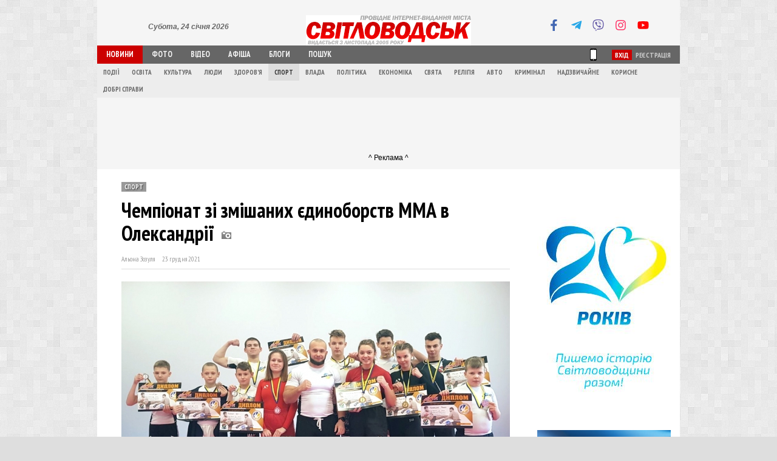

--- FILE ---
content_type: text/html; charset=UTF-8
request_url: https://svetlovodsk.com.ua/13914-mma.html
body_size: 16366
content:
<!DOCTYPE html PUBLIC "-//W3C//DTD XHTML 1.0 Transitional//EN" "http://www.w3.org/TR/xhtml1/DTD/xhtml1-transitional.dtd">
<html xmlns="http://www.w3.org/1999/xhtml" lang="ua" xml:lang="ua">
<head>

<!-- Google tag (gtag.js) -->
<script async src="https://www.googletagmanager.com/gtag/js?id=G-7RKVY5B8XY"></script>
<script>
  window.dataLayer = window.dataLayer || [];
  function gtag(){dataLayer.push(arguments);}
  gtag('js', new Date());

  gtag('config', 'G-7RKVY5B8XY');
</script>
    
<!--[if lt IE 9]><script src="http://html5shiv.googlecode.com/svn/trunk/html5.js"></script><![endif]-->
<meta http-equiv="Content-Type" content="text/html; charset=utf-8" />
<title>Чемпіонат зі змішаних єдиноборств ММА в Олександрії &raquo; Інтернет-видання Світловодськ</title>
<meta name="description" content="18 грудня в Олександрії відбувся відкритий чемпіонат з змішаних єдиноборств ММА серед дітей, юнаків та дорослих. Світловодськ представили збірна команда спортивного клубу Атлант під керівництвом" />
<meta name="keywords" content="MMA" />
<meta name="generator" content="" />
<meta property="og:site_name" content="Інтернет-видання Світловодськ" />
<meta property="og:type" content="article" />
<meta property="og:title" content="Чемпіонат зі змішаних єдиноборств ММА в Олександрії" />
<meta property="og:url" content="https://svetlovodsk.com.ua/13914-mma.html" />
<meta property="og:image" content="https://svetlovodsk.com.ua/uploads/posts/2021-12/medium/1640266272_mma-svitlovodsk-001.jpg" />
<link rel="search" type="application/opensearchdescription+xml" href="https://svetlovodsk.com.ua/engine/opensearch.php" title="Інтернет-видання Світловодськ" />
<link rel="alternate" type="application/rss+xml" title="Інтернет-видання Світловодськ" href="https://svetlovodsk.com.ua/rss.xml" />
<script type="text/javascript" src="/engine/classes/min/index.php?charset=utf-8&amp;g=general&amp;15"></script>
<script type="text/javascript" src="/engine/classes/min/index.php?charset=utf-8&amp;f=engine/classes/highslide/highslide.js&amp;15"></script>
    <meta name="viewport" content="width=device-width">
  <meta name="google-site-verification" content="RmjdQ9IR3mxFhA2UiWO4OH0Cc7wI41O7Glsrurqzad0" />
  <meta property="fb:admins" content="svetlovodsk"/>
  <meta property="article:author" content="http://www.facebook.com/svitlovodsk"/>
  <meta property="article:publisher" content="http://www.facebook.com/svitlovodsk"/>
  <meta property="fb:pages" content="121825984571770" />
  <link href='https://fonts.googleapis.com/css?family=Open+Sans+Condensed:300,300italic,700&subset=latin,cyrillic&display=swap' rel='stylesheet' type='text/css'>
  <link rel="shortcut icon" href="/templates/ny2016/images/favicon.ico" />
  <link media="screen" href="/templates/ny2016/style/sv.css" type="text/css" rel="stylesheet" />
  <link media="screen" href="/templates/ny2016/style/engine.css" type="text/css" rel="stylesheet" />
  <link media="screen" href="/templates/ny2016/icomm/style.css" type="text/css" rel="stylesheet" />
    <link media="screen" href="/templates/ny2016/style/socialbuttons.css" type="text/css" rel="stylesheet" />
  

  <link media="screen" href="/templates/ny2016/style/plots.css" type="text/css" rel="stylesheet" />
  <script type="text/javascript" src="/templates/ny2016/js/libs.js"></script>
  <script type="text/javascript" src="/templates/ny2016/js/main.js"></script>


  <!-- Minute -->
  <style>
    /* Темніше затемнення — 80% */
    #minuteOfSilenceOverlay {
      display: none;
      position: fixed; inset: 0;
      background: rgba(0,0,0,0.8); /* 80% */
      z-index: 9998;
      pointer-events: auto; /* блокує взаємодію із сайтом */
    }
    #videoModal {
      display: none;
      position: fixed; inset: 0;
      z-index: 9999;
      align-items: center; justify-content: center;
    }
    #videoModal .frame {
      position: relative;
      width: min(90vw, 900px);
      aspect-ratio: 16/9;
      background: #000;
      border-radius: 16px;
      overflow: hidden;
      box-shadow: 0 20px 60px rgba(0,0,0,.5);
    }
    #videoModal .controls {
      position: absolute; top: 10px; right: 10px;
      display: flex; gap: 8px;
    }
    #videoModal button {
      background: #111; color: #fff; border: none;
      padding: 8px 12px; border-radius: 10px; cursor: pointer;
      font: 500 14px/1 system-ui, -apple-system, Segoe UI, Roboto, Arial, sans-serif;
    }
    #videoModal button#btnCloseModal { background:#e11; }
    body.no-scroll { overflow: hidden; }
  </style>
  <!-- Minute -->

    
    
  
  <link  href="/templates/ny2016/style/fotorama.css" rel="stylesheet">
  <script src="/templates/ny2016/js/fotorama.js"></script>

  
     
    
    

    <div id="fb-root"></div>
<script async defer crossorigin="anonymous" src="https://connect.facebook.net/uk_UA/sdk.js#xfbml=1&version=v15.0&appId=724263397950300&autoLogAppEvents=1" nonce="zImOd5em"></script>



  <style>
      
      body.obituary {
  filter: grayscale(100%) saturate(0) !important;
}
      
  .social {
    text-align: center;
  }
    /* social links */
    .social-icons {
      display: flex;
      justify-content: center;
      list-style: none;
      margin: 25px 20px 0 0;
      text-align: right;
    }

    .social-icons>li {
      margin-left: 0.15rem;
      margin-right: 0.15rem;
      display: inline;
    }

    .social-icons a {
      position: relative;
      background-color: #f5f5f5;
      display: block;
      -webkit-user-select: none;
      -moz-user-select: none;
      -ms-user-select: none;
      user-select: none;
      transition: background-color .3s ease-in-out;
      width: 2.0rem;
      height: 2.0rem;
      border-radius: .25rem;
    }

    .social-icons a:hover {
      background-color: #e0e0e0;
    }

    .social-icons a::before {
      content: "";
      position: absolute;
      width: 1.2rem;
      height: 1.2rem;
      left: .45rem;
      top: .45rem;
      background: transparent no-repeat center center;
      background-size: 100% 100%;
    }

    .social-icons .social-icon-fb::before {
      background-image: url("data:image/svg+xml,%3Csvg xmlns='http://www.w3.org/2000/svg' viewBox='0 0 320 512'%3E%3Cpath fill='%234267B2' d='M279.14 288l14.22-92.66h-88.91v-60.13c0-25.35 12.42-50.06 52.24-50.06h40.42V6.26S260.43 0 225.36 0c-73.22 0-121.08 44.38-121.08 124.72v70.62H22.89V288h81.39v224h100.17V288z'/%3E%3C/svg%3E");
    }

    .social-icons .social-icon-telegram::before {
      background-image: url("data:image/svg+xml,%3Csvg xmlns='http://www.w3.org/2000/svg' viewBox='0 0 448 512'%3E%3Cpath fill='%2327a7e7' d='M446.7 98.6l-67.6 318.8c-5.1 22.5-18.4 28.1-37.3 17.5l-103-75.9-49.7 47.8c-5.5 5.5-10.1 10.1-20.7 10.1l7.4-104.9 190.9-172.5c8.3-7.4-1.8-11.5-12.9-4.1L117.8 284 16.2 252.2c-22.1-6.9-22.5-22.1 4.6-32.7L418.2 66.4c18.4-6.9 34.5 4.1 28.5 32.2z'/%3E%3C/svg%3E");
    }

    .social-icons .social-icon-youtube::before {
      background-image: url("data:image/svg+xml,%3Csvg xmlns='http://www.w3.org/2000/svg' viewBox='0 0 576 512'%3E%3Cpath fill='%23ff0000' d='M549.655 124.083c-6.281-23.65-24.787-42.276-48.284-48.597C458.781 64 288 64 288 64S117.22 64 74.629 75.486c-23.497 6.322-42.003 24.947-48.284 48.597-11.412 42.867-11.412 132.305-11.412 132.305s0 89.438 11.412 132.305c6.281 23.65 24.787 41.5 48.284 47.821C117.22 448 288 448 288 448s170.78 0 213.371-11.486c23.497-6.321 42.003-24.171 48.284-47.821 11.412-42.867 11.412-132.305 11.412-132.305s0-89.438-11.412-132.305zm-317.51 213.508V175.185l142.739 81.205-142.739 81.201z'/%3E%3C/svg%3E");
    }

    .social-icons .social-icon-instagram::before {
      background-image: url("data:image/svg+xml,%3Csvg xmlns='http://www.w3.org/2000/svg' viewBox='0 0 448 512'%3E%3Cpath fill='%23ff3366' d='M224.1 141c-63.6 0-114.9 51.3-114.9 114.9s51.3 114.9 114.9 114.9S339 319.5 339 255.9 287.7 141 224.1 141zm0 189.6c-41.1 0-74.7-33.5-74.7-74.7s33.5-74.7 74.7-74.7 74.7 33.5 74.7 74.7-33.6 74.7-74.7 74.7zm146.4-194.3c0 14.9-12 26.8-26.8 26.8-14.9 0-26.8-12-26.8-26.8s12-26.8 26.8-26.8 26.8 12 26.8 26.8zm76.1 27.2c-1.7-35.9-9.9-67.7-36.2-93.9-26.2-26.2-58-34.4-93.9-36.2-37-2.1-147.9-2.1-184.9 0-35.8 1.7-67.6 9.9-93.9 36.1s-34.4 58-36.2 93.9c-2.1 37-2.1 147.9 0 184.9 1.7 35.9 9.9 67.7 36.2 93.9s58 34.4 93.9 36.2c37 2.1 147.9 2.1 184.9 0 35.9-1.7 67.7-9.9 93.9-36.2 26.2-26.2 34.4-58 36.2-93.9 2.1-37 2.1-147.8 0-184.8zM398.8 388c-7.8 19.6-22.9 34.7-42.6 42.6-29.5 11.7-99.5 9-132.1 9s-102.7 2.6-132.1-9c-19.6-7.8-34.7-22.9-42.6-42.6-11.7-29.5-9-99.5-9-132.1s-2.6-102.7 9-132.1c7.8-19.6 22.9-34.7 42.6-42.6 29.5-11.7 99.5-9 132.1-9s102.7-2.6 132.1 9c19.6 7.8 34.7 22.9 42.6 42.6 11.7 29.5 9 99.5 9 132.1s2.7 102.7-9 132.1z'%3E%3C/path%3E%3C/svg%3E");
    }

    .social-icons .social-icon-viber::before {
      background-image: url("data:image/svg+xml,%3Csvg xmlns='http://www.w3.org/2000/svg' viewBox='0 0 512 512'%3E%3Cpath fill='%23665ca8' d='M444 49.9C431.3 38.2 379.9.9 265.3.4c0 0-135.1-8.1-200.9 52.3C27.8 89.3 14.9 143 13.5 209.5c-1.4 66.5-3.1 191.1 117 224.9h.1l-.1 51.6s-.8 20.9 13 25.1c16.6 5.2 26.4-10.7 42.3-27.8 8.7-9.4 20.7-23.2 29.8-33.7 82.2 6.9 145.3-8.9 152.5-11.2 16.6-5.4 110.5-17.4 125.7-142 15.8-128.6-7.6-209.8-49.8-246.5zM457.9 287c-12.9 104-89 110.6-103 115.1-6 1.9-61.5 15.7-131.2 11.2 0 0-52 62.7-68.2 79-5.3 5.3-11.1 4.8-11-5.7 0-6.9.4-85.7.4-85.7-.1 0-.1 0 0 0-101.8-28.2-95.8-134.3-94.7-189.8 1.1-55.5 11.6-101 42.6-131.6 55.7-50.5 170.4-43 170.4-43 96.9.4 143.3 29.6 154.1 39.4 35.7 30.6 53.9 103.8 40.6 211.1zm-139-80.8c.4 8.6-12.5 9.2-12.9.6-1.1-22-11.4-32.7-32.6-33.9-8.6-.5-7.8-13.4.7-12.9 27.9 1.5 43.4 17.5 44.8 46.2zm20.3 11.3c1-42.4-25.5-75.6-75.8-79.3-8.5-.6-7.6-13.5.9-12.9 58 4.2 88.9 44.1 87.8 92.5-.1 8.6-13.1 8.2-12.9-.3zm47 13.4c.1 8.6-12.9 8.7-12.9.1-.6-81.5-54.9-125.9-120.8-126.4-8.5-.1-8.5-12.9 0-12.9 73.7.5 133 51.4 133.7 139.2zM374.9 329v.2c-10.8 19-31 40-51.8 33.3l-.2-.3c-21.1-5.9-70.8-31.5-102.2-56.5-16.2-12.8-31-27.9-42.4-42.4-10.3-12.9-20.7-28.2-30.8-46.6-21.3-38.5-26-55.7-26-55.7-6.7-20.8 14.2-41 33.3-51.8h.2c9.2-4.8 18-3.2 23.9 3.9 0 0 12.4 14.8 17.7 22.1 5 6.8 11.7 17.7 15.2 23.8 6.1 10.9 2.3 22-3.7 26.6l-12 9.6c-6.1 4.9-5.3 14-5.3 14s17.8 67.3 84.3 84.3c0 0 9.1.8 14-5.3l9.6-12c4.6-6 15.7-9.8 26.6-3.7 14.7 8.3 33.4 21.2 45.8 32.9 7 5.7 8.6 14.4 3.8 23.6z'/%3E%3C/svg%3E");
    }

    .social-share__item_whatsapp::before {
      background-image: url("data:image/svg+xml,%3Csvg xmlns='http://www.w3.org/2000/svg' viewBox='0 0 448 512'%3E%3Cpath fill='%23ffffff' d='M380.9 97.1C339 55.1 283.2 32 223.9 32c-122.4 0-222 99.6-222 222 0 39.1 10.2 77.3 29.6 111L0 480l117.7-30.9c32.4 17.7 68.9 27 106.1 27h.1c122.3 0 224.1-99.6 224.1-222 0-59.3-25.2-115-67.1-157zm-157 341.6c-33.2 0-65.7-8.9-94-25.7l-6.7-4-69.8 18.3L72 359.2l-4.4-7c-18.5-29.4-28.2-63.3-28.2-98.2 0-101.7 82.8-184.5 184.6-184.5 49.3 0 95.6 19.2 130.4 54.1 34.8 34.9 56.2 81.2 56.1 130.5 0 101.8-84.9 184.6-186.6 184.6zm101.2-138.2c-5.5-2.8-32.8-16.2-37.9-18-5.1-1.9-8.8-2.8-12.5 2.8-3.7 5.6-14.3 18-17.6 21.8-3.2 3.7-6.5 4.2-12 1.4-32.6-16.3-54-29.1-75.5-66-5.7-9.8 5.7-9.1 16.3-30.3 1.8-3.7.9-6.9-.5-9.7-1.4-2.8-12.5-30.1-17.1-41.2-4.5-10.8-9.1-9.3-12.5-9.5-3.2-.2-6.9-.2-10.6-.2-3.7 0-9.7 1.4-14.8 6.9-5.1 5.6-19.4 19-19.4 46.3 0 27.3 19.9 53.7 22.6 57.4 2.8 3.7 39.1 59.7 94.8 83.8 35.2 15.2 49 16.5 66.6 13.9 10.7-1.6 32.8-13.4 37.4-26.4 4.6-13 4.6-24.1 3.2-26.4-1.3-2.5-5-3.9-10.5-6.6z'/%3E%3C/svg%3E");
    }
   


  </style>

    
<!-- Branding -->
    <style>
.main-content {
  width: 960px;
  margin: 0 auto;
}

/* Банери */
.side-banner {
  position: fixed;
  top: 130px;
  width: 170px;
  height: 835px;
  z-index: 999;
}

.side-banner img {
  width: 100%;
  height: auto;
  display: block;
}

.banner-left {
  left: calc((100vw - 960px) / 2 - 170px);
}

.banner-right {
  right: calc((100vw - 960px) / 2 - 170px);
}

@media (max-width: 1500px) {
  .side-banner {
    display: none;
  }
}

body {
  margin: 0;
  padding: 0;
}
</style>
<!-- // Branding -->

</head>

<body >




<div class="wrapper">
    
    
      <!-- === MODAL MARKUP === -->
  <div id="minuteOfSilenceOverlay" aria-hidden="true"></div>

  <div id="videoModal" role="dialog" aria-modal="true" aria-label="Хвилина мовчання">
    <div class="frame">
      <iframe id="ytPlayerFrame" width="100%" height="100%" frameborder="0"
              allow="autoplay; encrypted-media" allowfullscreen src=""></iframe>

      <!-- Керування: стоп відео (доступний одразу), Закрити (з'явиться після розблокування) -->
      <div class="controls">
        <button id="btnStopVideo" type="button">Зупинити відео</button>
        <button id="btnCloseModal" type="button" style="display:none">Закрити</button>
      </div>
    </div>
  </div>

  <!-- YouTube Iframe API -->
  <script src="https://www.youtube.com/iframe_api" async></script>

  <script>
  /* === CONFIG ===================================================== */
  const YT_VIDEO_ID = "0Mo3u5Jnad4";     // <-- замініть на ваш ID відео
  const TARGET_HOUR = 09;                   // година (наприклад, 9)
  const TARGET_MINUTE = 00;                 // хвилина (наприклад, 0)
  const SHOW_WINDOW_MINUTES = 1;           // вікно показу 1 хвилина
  const LOCK_DURATION_MS = 60_000;         // 60 сек — не можна закрити модалку
  const AUTO_CLOSE_AFTER_MS = 60_000;      // автозакриття через 60 сек
  const AUTOPLAY_MUTED = true;             // автозапуск без звуку
  const ONCE_PER_DAY = true;               // показувати лише 1 раз на добу
  const USE_EXACT_SCHEDULER = true;        // точне планування setTimeout до TARGET_HOUR:TARGET_MINUTE
  /* ================================================================ */

  // Запобігаємо багаторазовій ініціалізації, якщо скрипт підключено двічі
  if (!window.__minuteOfSilenceInit) {
    window.__minuteOfSilenceInit = true;

    let ytPlayer = null;
    let lockActive = false;
    let autoCloseTimer = null;
    let unlockTimer = null;
    const STORAGE_KEY = `minuteOfSilenceShown_${YT_VIDEO_ID}`;

    // API YouTube: створення інстансу плеєра
    window.onYouTubeIframeAPIReady = function(){
      ytPlayer = new YT.Player('ytPlayerFrame', {
        events: { 'onReady': () => {} }
      });
    };

    function fmtDateYYYYMMDD(d){
      const y = d.getFullYear();
      const m = String(d.getMonth()+1).padStart(2,'0');
      const day = String(d.getDate()).padStart(2,'0');
      return `${y}-${m}-${day}`;
    }

    function alreadyShownToday(){
      if (!ONCE_PER_DAY) return false;
      try {
        const mark = localStorage.getItem(STORAGE_KEY);
        return mark === fmtDateYYYYMMDD(new Date());
      } catch (_) { return false; }
    }

    function markShownToday(){
      if (!ONCE_PER_DAY) return;
      try { localStorage.setItem(STORAGE_KEY, fmtDateYYYYMMDD(new Date())); } catch(_){}
    }

    function buildYoutubeSrc(){
      const params = new URLSearchParams({
        autoplay: 1,
        mute: AUTOPLAY_MUTED ? 1 : 0,
        enablejsapi: 1,
        playsinline: 1,
        rel: 0,
        modestbranding: 1
      });
      return `https://www.youtube.com/embed/${YT_VIDEO_ID}?${params.toString()}`;
    }

    function getTodayTargetWindow(){
      const start = new Date();
      start.setHours(TARGET_HOUR, TARGET_MINUTE, 0, 0);
      const end = new Date(start.getTime() + SHOW_WINDOW_MINUTES * 60_000);
      return { start, end };
    }

    function scheduleForToday(){
      if (alreadyShownToday()) return;
      const { start, end } = getTodayTargetWindow();
      const now = new Date();

      if (now >= start && now < end) {
        showOverlayAndModal();
        return;
      }

      const delay = start.getTime() - now.getTime();
      if (delay > 0) {
        setTimeout(() => { if (!alreadyShownToday()) showOverlayAndModal(); }, delay);
      }
    }

    function escBlocker(e){
      if (lockActive && e.key === 'Escape') {
        e.preventDefault(); e.stopPropagation();
      }
    }

    function stopVideo(){
      try { if (ytPlayer && typeof ytPlayer.pauseVideo === 'function') ytPlayer.pauseVideo(); } catch (_) {}
    }

    function ensureHidden(){
      const overlay = document.getElementById('minuteOfSilenceOverlay');
      const modal = document.getElementById('videoModal');
      const frame = document.getElementById('ytPlayerFrame');
      if (overlay) overlay.style.display = 'none';
      if (modal) modal.style.display = 'none';
      if (frame) frame.src = '';
      document.body.classList.remove('no-scroll');
      window.removeEventListener('keydown', escBlocker, { capture: true });
    }

    function closeModal(force=false){
      if (lockActive && !force) return;
      const overlay = document.getElementById('minuteOfSilenceOverlay');
      const modal = document.getElementById('videoModal');
      const frame = document.getElementById('ytPlayerFrame');

      if (autoCloseTimer) { clearTimeout(autoCloseTimer); autoCloseTimer = null; }
      if (unlockTimer) { clearTimeout(unlockTimer); unlockTimer = null; }

      stopVideo();

      if (modal) modal.style.display = 'none';
      if (overlay) overlay.style.display = 'none';
      if (frame) frame.src = '';

      document.body.classList.remove('no-scroll');
      window.removeEventListener('keydown', escBlocker, { capture: true });
    }

    function showOverlayAndModal(){
      // Перед новим показом на всяк випадок скидаємо попередній стан
      ensureHidden();

      markShownToday();
      const overlay = document.getElementById('minuteOfSilenceOverlay');
      const modal = document.getElementById('videoModal');
      const frame = document.getElementById('ytPlayerFrame');
      const btnClose = document.getElementById('btnCloseModal');

      if (!overlay || !modal || !frame || !btnClose) return; // якщо розмітку випадково видалили

      overlay.style.display = 'block';
      modal.style.display = 'flex';
      document.body.classList.add('no-scroll');

      lockActive = true;
      btnClose.style.display = 'none';
      window.addEventListener('keydown', escBlocker, { capture: true });

      frame.src = buildYoutubeSrc();

      // Розблокування кнопки «Закрити» після LOCK_DURATION_MS
      unlockTimer = setTimeout(() => {
        lockActive = false;
        btnClose.style.display = 'inline-block';
        window.removeEventListener('keydown', escBlocker, { capture: true });
      }, LOCK_DURATION_MS);

      // Автозакриття після AUTO_CLOSE_AFTER_MS
      autoCloseTimer = setTimeout(() => {
        lockActive = false;
        closeModal(true);
      }, AUTO_CLOSE_AFTER_MS);
    }

    document.addEventListener('DOMContentLoaded', () => {
      const overlay = document.getElementById('minuteOfSilenceOverlay');
      const btnStop = document.getElementById('btnStopVideo');
      const btnClose = document.getElementById('btnCloseModal');

      // На всяк випадок: стартовий стан — приховано
      ensureHidden();

      if (btnStop) btnStop.addEventListener('click', stopVideo);
      if (btnClose) btnClose.addEventListener('click', () => closeModal(false));

      // Клік по затемненню нічого не робить (не закриває модалку)
      if (overlay) overlay.addEventListener('click', (e) => { e.preventDefault(); });

      if (USE_EXACT_SCHEDULER) {
        scheduleForToday();
      }

      // Якщо вкладка була у бекграунді, перевіряємо при поверненні
      document.addEventListener('visibilitychange', () => {
        if (document.visibilityState === 'visible' && !alreadyShownToday()) {
          const now = new Date();
          const { start, end } = getTodayTargetWindow();
          if (now >= start && now < end) showOverlayAndModal();
        }
      });
    });
  }
  </script>

  
  
  
    
  

	<header class="header">
    <div class="head">
      <div class="date">
        Субота, 24 січня 2026 
        
      </div>
      <div class="logo"><a href="/" title="Світловодськ"><img src="/templates/ny2016/images/logo.png" width="272" height="50" border="0" alt="Світловодськ" /></a></div>
      <div class="social">


       
    <ul class="social-icons">
      <li><a class="social-icon-fb" href="https://www.facebook.com/svitlovodsk" title="Світловодськ у Facebook" target="_blank" rel="noopener"></a></li>
      <li><a class="social-icon-telegram" href="https://t.me/svitlovodsk" title="Світловодськ у Telegram" target="_blank" rel="noopener"></a></li>
      <li><a class="social-icon-viber" href="https://invite.viber.com/?g2=AQBocNoR4D0nd0h7Pf3Ldyn1itndpWr3xD%2Frs4u%2BnCWmqMrKPZWrwZkPhMW3h%2F7Y" title="Світловодськ у Viber" target="_blank" rel="noopener"></a></li>
      <li><a class="social-icon-instagram" href="https://www.instagram.com/svetlovodsk.com.ua/" title="Світловодськ в Instagram" target="_blank" rel="noopener"></a></li>
      <li><a class="social-icon-youtube" href="https://www.youtube.com/@svitlovodsk" title="Світловодськ на YouTube" target="_blank" rel="noopener"></a></li>
    </ul>



      </div>
		</div>

		<div class="nav">
      <!-- <img src="/templates/ny2016/images/new.gif" width="21" height="9" border="0" alt="" /> -->
      <ul id="menu">
        <li class="act"><a href="/">Новини</a></li>
        <li><a href="/photo/">Фото</a></li>
        <li><a href="/video/">Відео</a></li>
        <li><a href="/afisha/">Афіша</a></li>
        <li><a href="/blogs/">Блоги</a></li>
        <!-- <li><a href="/info.html">Довідка</a></li> -->
        <li><a href="/index.php?do=search">Пошук</a></li>
        
          <div class="loginbox">

<div class="userlog">
  <a id="loginlink" href="#" class="enter">Вхід</a>
  <a href="https://svetlovodsk.com.ua/index.php?do=register">Реєстрація</a>
</div>



<div id="logindialog" title="Авторизація" style="display:none;">

		<div class="logform">
		
    <b>Вхід на сайт через соціальні мережі:</b><br />
    <div class="sociallogin">
      <a href="https://www.facebook.com/v2.0/dialog/oauth?client_id=873053786084931&redirect_uri=https%3A%2F%2Fsvetlovodsk.com.ua%2Findex.php%3Fdo%3Dauth-social%26provider%3Dfc&scope=public_profile%2C+email&display=popup&state=094284905e73362b95ed2d235998824b&response_type=code" target="_blank"><img src="/templates/ny2016/images/social/fb.png" /></a>
      <a href="https://accounts.google.com/o/oauth2/auth?client_id=146687442528-sbeseva562cknd2bg1jl0imt3i16bjc6.apps.googleusercontent.com&redirect_uri=https%3A%2F%2Fsvetlovodsk.com.ua%2Findex.php%3Fdo%3Dauth-social%26provider%3Dgoogle&scope=https%3A%2F%2Fwww.googleapis.com%2Fauth%2Fuserinfo.email+https%3A%2F%2Fwww.googleapis.com%2Fauth%2Fuserinfo.profile&state=094284905e73362b95ed2d235998824b&response_type=code" target="_blank"><img src="/templates/ny2016/images/social/gp.png" /></a>
      
      
      
      
    </div>
    
    <hr>
    
		<form method="post" action="">
      <b>Вхід для користувачів:</b><br />
			<ul class="reset">
				<li class="lfield"><label for="login_name">Логін:</label><br /><input type="text" name="login_name" id="login_name" /></li>
				<li class="lfield lfpas"><label for="login_password">Пароль: (<a href="https://svetlovodsk.com.ua/index.php?do=lostpassword">Відновити пароль</a>)</label><br /><input type="password" name="login_password" id="login_password" /></li>
				<li class="lfield lfchek"><input type="checkbox" name="login_not_save" id="login_not_save" value="1"/><label for="login_not_save">&nbsp;Чужий комп'ютер</label></li>
				<li ><button class="fbutton" onclick="submit();" type="submit" title="Войти"><span>Увійти</span></button></li>
			</ul>
			
			<input name="login" type="hidden" id="login" value="submit" />
			
			<!-- <hr>
			<b><a href="/index.php?do=register">Стандартна реєстрація</a></b><br /> -->

		</div>
	</form>
</div>
</div>
          
          <div class="mobile"><a href="/?action=mobile" class="mob" title="Мобільна версія сайту"></a></div>

      </ul>
      <ul id="submenu">
        <li><a href="/actions/">Події</a></li>
        <li><a href="/education/">Освіта</a></li>
        <li><a href="/culture/">Культура</a></li>
        <li><a href="/people/">Люди</a></li>
        <li><a href="/health/">Здоров'я</a></li>
        <li class="act"><a href="/sport/">Спорт</a></li>
        <li><a href="/government/">Влада</a></li>
        <li><a href="/politics/">Політика</a></li>
        <li><a href="/economics/">Економіка</a></li>
        <li><a href="/holidays/">Свята</a></li>
        <li><a href="/religion/">Релігія</a></li>
        <li><a href="/auto/">Авто</a></li>
        <li><a href="/crime/">Кримінал</a></li>
        <li><a href="/incident/">Надзвичайне</a></li>
        <li><a href="/info/">Корисне</a></li>
        <li><a href="/good-deeds/">Добрі справи</a></li>
      </ul>
		</div>
	</header>

	<main class="content">
	
	

    

        
    
        
        
        
      <div class="728x90">
        <div class="b7"><br /><br />
          <script async src="https://pagead2.googlesyndication.com/pagead/js/adsbygoogle.js?client=ca-pub-4598963587448755"
     crossorigin="anonymous"></script>
<!-- 728x90 -->
<ins class="adsbygoogle"
     style="display:inline-block;width:728px;height:90px"
     data-ad-client="ca-pub-4598963587448755"
     data-ad-slot="3401829976"></ins>
<script>
     (adsbygoogle = window.adsbygoogle || []).push({});
</script><br />^ Реклама ^
        </div>
      </div>
        
        
    

	
    
	
    
        
    
    
    
    
    
    
    
    <div class="mainscr">
    
    
      <div class="show-news">
        <div id='dle-content'><div class="post">
  <div class="post-cat"><a href="https://svetlovodsk.com.ua/sport/">Спорт</a></div>
  <div class="post-title"><h1>Чемпіонат зі змішаних єдиноборств ММА в Олександрії
    <img src="/templates/ny2016/images/ico_photo.png" style="padding: 0 0 0 5px;" width="16" height="16" border="0" align="absmiddle" alt="Новина з фото" />
    
    
    
    
    
  </h1></div>
  <div class="post-meta">
    <div class="post-info">
      <span>Альона Зозуля</span>
      <span>23 грудня 2021</span>
      
    </div>
    <div class="post-rate">
      
    </div>
  </div>


    
  <div class="post-short shadow" style="margin: 5px 0 15px 0;"><!--MBegin:https://svetlovodsk.com.ua/uploads/posts/2021-12/1640266272_mma-svitlovodsk-001.jpg|--><a href="https://svetlovodsk.com.ua/uploads/posts/2021-12/1640266272_mma-svitlovodsk-001.jpg" rel="highslide" class="highslide"><img src="https://svetlovodsk.com.ua/uploads/posts/2021-12/medium/1640266272_mma-svitlovodsk-001.jpg" alt='Чемпіонат зі змішаних єдиноборств ММА в Олександрії' title='Чемпіонат зі змішаних єдиноборств ММА в Олександрії'  /></a><!--MEnd--><br />18 грудня в Олександрії відбувся відкритий чемпіонат з змішаних єдиноборств ММА серед дітей, юнаків та дорослих. Світловодськ представили збірна команда спортивного клубу <!--filter:«-->"<!--/filter-->Атлант<!--filter:»-->"<!--/filter--> під керівництвом Миколи Нейбургера та спортсмени з села Велика Скельова під керівництвом Сергія Крайника.</div>
  
  
  
   
   

<div align="center">
<script async src="https://pagead2.googlesyndication.com/pagead/js/adsbygoogle.js?client=ca-pub-4598963587448755"
     crossorigin="anonymous"></script>
<ins class="adsbygoogle"
     style="display:block"
     data-ad-format="autorelaxed"
     data-ad-client="ca-pub-4598963587448755"
     data-ad-slot="7717088314"></ins>
<script>
     (adsbygoogle = window.adsbygoogle || []).push({});
</script>
<br />^ Реклама ^<br /><br /></div>
    
    
   
    
  <div class="post-full">За підсумками змагань спортсмени зі Світловодська отримали такі результати: І місце — <b>Анастасія Кравченко</b> та <b>Анастасія Крюк</b> (сабмішен), <b>Андрій Садовий</b> та <b>Богдан Головко</b> (ММА); ІІ місце — <b>Артем Сошнев</b>, <b>Матвій Непомящий</b>, <b>Іван Канупер</b>, <b>Дар’я Моїсєєва</b> (сабмішен), <b>Денис Рибчинський</b> (ММА); ІІІ місце — <b>Данило Тяка</b> (сабмішен), <b>Роман Пахнюк</b> (ММА). <br /><br />Тренер <b>Микола Нейбургер</b> задоволений результатами: <br /><br /><!--QuoteBegin--><div class="quote"><!--QuoteEBegin--><!--filter:«-->"<!--/filter-->Андрій Садовий за 2021 рік тричі став чемпіоном області та бронзовим призером чемпіонату України з ММА. Анастасія Кравченко двічі чемпіонка області з боротьби грепплінгу<!--filter:»-->"<!--/filter-->.<!--QuoteEnd--></div><!--QuoteEEnd--><br /><br />Вдало виступили спортсмени з Великої Скельової: І місце —<b> Софія Ломська</b>, <b>Дар’я Корякіна</b> (ММА), <b>Яна Гуцу</b> (сабмішен); ІІ місце — <b>Арсен Шапка</b>, <b>Дар’я Новікова</b> (ММА); ІІІ місце — <b>Ілля Новіков</b>.</div>
    
    
    
    
  

  
  <div class="fotorama" style="margin: 20px 0;"
    data-width="100%"
    data-ratio="640/427"
    data-minwidth="640"
    data-height="427"
    data-nav="thumbs"
    data-allowfullscreen="true"
    data-loop="true"
    data-keyboard="true"
    data-transition="dissolve"
  >
    <!--dle_image_begin:https://svetlovodsk.com.ua/uploads/posts/2021-12/1640266282_mma-svitlovodsk-002.jpg|--><img src="https://svetlovodsk.com.ua/uploads/posts/2021-12/1640266282_mma-svitlovodsk-002.jpg" alt="Чемпіонат зі змішаних єдиноборств ММА в Олександрії" title="Чемпіонат зі змішаних єдиноборств ММА в Олександрії"  /><!--dle_image_end--><br /><!--dle_image_begin:https://svetlovodsk.com.ua/uploads/posts/2021-12/1640266265_mma-svitlovodsk-003.jpg|--><img src="https://svetlovodsk.com.ua/uploads/posts/2021-12/1640266265_mma-svitlovodsk-003.jpg" alt="Чемпіонат зі змішаних єдиноборств ММА в Олександрії" title="Чемпіонат зі змішаних єдиноборств ММА в Олександрії"  /><!--dle_image_end--><br /><!--dle_image_begin:https://svetlovodsk.com.ua/uploads/posts/2021-12/1640266292_mma-svitlovodsk-004.jpg|--><img src="https://svetlovodsk.com.ua/uploads/posts/2021-12/1640266292_mma-svitlovodsk-004.jpg" alt="Чемпіонат зі змішаних єдиноборств ММА в Олександрії" title="Чемпіонат зі змішаних єдиноборств ММА в Олександрії"  /><!--dle_image_end--><br /><!--dle_image_begin:https://svetlovodsk.com.ua/uploads/posts/2021-12/1640266242_mma-svitlovodsk-005.jpg|--><img src="https://svetlovodsk.com.ua/uploads/posts/2021-12/1640266242_mma-svitlovodsk-005.jpg" alt="Чемпіонат зі змішаних єдиноборств ММА в Олександрії" title="Чемпіонат зі змішаних єдиноборств ММА в Олександрії"  /><!--dle_image_end-->
  </div>
  

  
  
  
  
  
  

  

  
  

  
  
  
  
  
  <div class="post-info-more"><br clear="all" />
    <span class="pim-autor">Альона Зозуля</span><br />
    <a href="https://vk.kr.ua" target="_blank"><b>"Вісник Кіровоградщини"</b></a><br />
    
    
    
    
    
    
    
    
    
  </div>
  
  
  
  


<noindex><div align="center">
<a href="https://invite.viber.com/?g2=AQBocNoR4D0nd0h7Pf3Ldyn1itndpWr3xD%2Frs4u%2BnCWmqMrKPZWrwZkPhMW3h%2F7Y" rel="nofollow" noindex><button class="viber632-hover bn20">Світловодськ<br />у Viber</button></a>
<a href="https://telegram.me/svitlovodsk" rel="nofollow" noindex><button class="telegram632-hover bn26">Світловодськ<br />у Telegram</button></a>
<a href="https://www.instagram.com/svetlovodsk.com.ua/"  rel="nofollow" noindex><button class="whatsapp632-hover bn22">Світловодськ<br />в Instagram</button></a>
</div></noindex>
  
  <div class="complain">
    
      
      <div class="ratebox2">
        <ul class="reset">
          <li><a href="#" onclick="doRate('plus', '13914'); return false;" ><img src="/templates/ny2016/images/like.png" title="Нравится" alt="Нравится" style="width:14px;" /></a></li>
          <li><span id="ratig-layer-13914" class="ignore-select"><span class="ratingtypeplus ignore-select" >0</span></span></li>
        </ul>
      </div>
      
      
    
      
  </div>



 











<div class="related">
  <h1>Читайте також:</h1>
  <div id="bp_1170399303">
    <div class="relatedblock">
    <a href="https://svetlovodsk.com.ua/16335-mma.html"><img src="https://svetlovodsk.com.ua/uploads/base/200x133/200x133_crop_1762862556_mma-svitlovodsk.jpg" width="200" height="133" border="0" alt="" />
    Світловодські бійці вибороли вісім медалей на відкритому чемпіонаті Черкаської області з ММА</a>
  </div>
    <div class="relatedblock">
    <a href="https://svetlovodsk.com.ua/15524-karate.html"><img src="https://svetlovodsk.com.ua/uploads/base/200x133/200x133_crop_1731599175_karate-svitlovodsk.jpg" width="200" height="133" border="0" alt="" />
    Чемпіонат України з кемпо у Полтаві: результати та досягнення світловодської команди</a>
  </div>
    <div class="relatedblock">
    <a href="https://svetlovodsk.com.ua/15470-mma.html"><img src="https://svetlovodsk.com.ua/uploads/base/200x133/200x133_crop_1728155092_mma.jpg" width="200" height="133" border="0" alt="" />
    Світловодські бійці ММА здобули низку медалей на відкритому чемпіонаті Кіровоградщини</a>
  </div>
    <div class="relatedblock">
    <a href="https://svetlovodsk.com.ua/15433-mma.html"><img src="https://svetlovodsk.com.ua/uploads/base/200x133/200x133_crop_1725870157_mma.jpeg" width="200" height="133" border="0" alt="" />
    Шукаємо нових чемпіонів у нашу команду</a>
  </div>
    <div class="relatedblock">
    <a href="https://svetlovodsk.com.ua/15028-mma.html"><img src="https://svetlovodsk.com.ua/uploads/base/200x133/200x133_crop_1702908399_mma-svitlovodsk-074.jpg" width="200" height="133" border="0" alt="" />
    Вперше у Світловодську відбувся чемпіонат Кіровоградської області зі змішаних єдиноборств</a>
  </div>
    <div class="relatedblock">
    <a href="https://svetlovodsk.com.ua/14940-mma.html"><img src="https://svetlovodsk.com.ua/uploads/base/200x133/200x133_crop_1696840299_mma-svitlovodsk-001.jpg" width="200" height="133" border="0" alt="" />
    Світловодські спортсмени — призери турніру зі змішаних єдиноборств</a>
  </div>
  </div>
  <i><a href="/tags/MMA/">Усі матеріали за тегом "MMA" &#8594;</a></i>
</div>
<br clear="all" />





<br />
<div class="related">
  <h1>Новини партнерів:</h1>
  <div class="r100396"></div><script type="text/javascript">(function(){var date=new Date();try{date=new Date(date.toLocaleString('en-US',{timeZone:'Europe/Kiev'}));}catch (e){}var ext=[(date.getFullYear()).toString(),('0'+(date.getMonth()+1).toString()).substr(-2),('0'+(date.getDate()).toString()).substr(-2)].join('');var tag=(function(){var informers=document.getElementsByClassName('r100396'),len=informers.length;return len?informers[len-1]:null;})(),idn=(function(){var i,num,idn='',chars="abcdefghiklmnopqrstuvwxyz",len=Math.floor((Math.random()*2)+4);for (i=0;i<len;i++){num=Math.floor(Math.random()*chars.length);idn +=chars.substring(num,num+1);}return idn;})();var container=document.createElement('div');container.id=idn;tag.appendChild(container);var script=document.createElement('script');script.className='s100396';script.src='https://mediabrama.com/shop/j/100396/?v=1?date='+ ext;script.charset='utf-8';script.dataset.idn=idn;tag.parentNode.insertBefore(script,tag);})();</script>
</div>
<br clear="all" />







<div class="related">
  <h1>Коментарі користувачів Facebook:</h1>
  <div class="fb-comments" data-href="https://svetlovodsk.com.ua/13914-mma.html" data-width="640" data-numposts="10"></div>
</div>
<br clear="all" />


</div>


<!--dlenavigationcomments--></div>
      </div>
      <div class="bz2">
          <!--Б3 -->
		  <div class="white" align="center">
<a href="https://svetlovodsk.com.ua/16350-20.html"><img src="/uploads/20_banner.jpg" width="220" height="400" alt="" border="0" /></a>
<!-- <a href="https://svetlovodsk.com.ua/advertising.html"><img src="/uploads/banners/2025/220x400.gif" width="220" height="400" alt="" border="0" /></a> -->
</div>
		  <div class="white" align="center">
<a href="/alley-of-glory/"><img src="/uploads/banners/2024/ag-banner.jpg" width="220" height="400" alt="" border="0" /></a>
</div>
          <div class="white" align="center">
<noindex><a href="https://www.facebook.com/groups/709404527674308/" target="_blank" rel="nofollow"><img src="/uploads/banners/2025/tepla-sprava.jpg" width="220" height="400" alt="" border="0" /></a></noindex>
</div>
          
          



        
        <div class="stickyoff">
          <div class="tabslist">
            <input type="radio" name="odin" checked="checked" id="vkl1"/><label for="vkl1">Останні новини</label>
            <input type="radio" name="odin" id="vkl3"/><label for="vkl3">Читають</label>
            <div>
              <div id="bp_3701759266">
  <div class="newslist">
    
     <!-- <div class="nl-line">
      <div class="nl-date" style="test-align: right;">&#128293;&#128293;</div>
      <div class="nl-title"><b><a href="#">title</a></b></div>
    </div> -->
      
      <div class="nl-line">
      <div class="nl-date">
        21.01      </div>
      <div class="nl-title">
        
        <b>          <a href="https://svetlovodsk.com.ua/16478-anton-semeniuk.html">У Власівці провели в останню путь захисника України Антона Семенюка</a>
        </b>          
         
      </div>
    </div>
      <div class="nl-line">
      <div class="nl-date">
        21.01      </div>
      <div class="nl-title">
        
        <b>          <a href="https://svetlovodsk.com.ua/16476-heroes.html">Світловодськ у скорботі: громада втратила двох захисників України</a>
        </b>          
         
      </div>
    </div>
      <div class="nl-line">
      <div class="nl-date">
        19.01      </div>
      <div class="nl-title">
        
        <b>          <a href="https://svetlovodsk.com.ua/16473-faust.html">Пояс WBO European за 29 секунд: Віктор Вихрист здобув титульну перемогу в Німеччині</a>
        </b>          
         
      </div>
    </div>
      <div class="nl-line">
      <div class="nl-date">
        14.01      </div>
      <div class="nl-title">
        
        <b>          <a href="https://svetlovodsk.com.ua/16466-anton-semeniuk.html">30-річний Антон Семенюк із Власівки загинув у бою на Сумщині</a>
        </b>          
         
      </div>
    </div>
      <div class="nl-line">
      <div class="nl-date">
        12.01      </div>
      <div class="nl-title">
        
                  <a href="https://svetlovodsk.com.ua/16462-frozen.html">Чарівний світ «Крижаного серця» відкриває двері для дітей та дорослих (РОЗІГРАШ КВИТКІВ)</a>
                  
         
      </div>
    </div>
      <div class="nl-line">
      <div class="nl-date">
        12.01      </div>
      <div class="nl-title">
        
                  <a href="https://svetlovodsk.com.ua/16460-sbu-ogoloshuye-nabr-do-nstitutu-sbu-naconalnogo-yuridichnogo-unversitetu-men-yaroslava-mudrogo.html">СБУ оголошує набір до Інституту СБУ Національного юридичного університету імені Ярослава Мудрого</a>
                  
         
      </div>
    </div>
      <div class="nl-line">
      <div class="nl-date">
        10.01      </div>
      <div class="nl-title">
        
                  <a href="https://svetlovodsk.com.ua/16459-87.html">Кіровоградщина: 87 років на мапі України</a>
                  
         
      </div>
    </div>
      <div class="nl-line">
      <div class="nl-date">
        08.01      </div>
      <div class="nl-title">
        
                  <a href="https://svetlovodsk.com.ua/16457-book.html">Світловодський скіфський могильник: нова книга про унікальну пам’ятку Центральної України</a>
                  
         
      </div>
    </div>
      <div class="nl-line">
      <div class="nl-date">
        08.01      </div>
      <div class="nl-title">
        
                  <a href="https://svetlovodsk.com.ua/16456-futsal.html">У Світловодську відбудеться «Кубок легенд футболу» серед ветеранів 65+</a>
                  
         
      </div>
    </div>
      <div class="nl-line">
      <div class="nl-date">
        06.01      </div>
      <div class="nl-title">
        
                  <a href="https://svetlovodsk.com.ua/16452-water-police.html">Поліція на воді: у Світловодську створили новий підрозділ</a>
                  
         
      </div>
    </div>
  	</div>
</div>
              <div class="allnews"><!-- <a href="/">Усі новини &rarr;</a> --></div>
            </div>
            <div>
              <div id="bp_1700623623">
  <div class="newslist">
    
     <!-- <div class="nl-line">
      <div class="nl-date" style="test-align: right;">&#128293;&#128293;</div>
      <div class="nl-title"><b><a href="#">title</a></b></div>
    </div> -->
      
      <div class="nl-line">
      <div class="nl-date">
        21.01      </div>
      <div class="nl-title">
        
        <b>          <a href="https://svetlovodsk.com.ua/16476-heroes.html">Світловодськ у скорботі: громада втратила двох захисників України</a>
        </b>          
         
      </div>
    </div>
      <div class="nl-line">
      <div class="nl-date">
        19.01      </div>
      <div class="nl-title">
        
        <b>          <a href="https://svetlovodsk.com.ua/16473-faust.html">Пояс WBO European за 29 секунд: Віктор Вихрист здобув титульну перемогу в Німеччині</a>
        </b>          
         
      </div>
    </div>
      <div class="nl-line">
      <div class="nl-date">
        21.01      </div>
      <div class="nl-title">
        
        <b>          <a href="https://svetlovodsk.com.ua/16478-anton-semeniuk.html">У Власівці провели в останню путь захисника України Антона Семенюка</a>
        </b>          
         
      </div>
    </div>
      <div class="nl-line">
      <div class="nl-date">
        19.01      </div>
      <div class="nl-title">
        
                  <a href="https://svetlovodsk.com.ua/16475-sokovitst-rvnomrne-propkannya-perevagi-duhovki-z-paroyu.html">Соковитість і рівномірне пропікання: переваги духовки з парою</a>
                  
         
      </div>
    </div>
  	</div>
</div>
            </div>
          </div>
        </div>
          
          

<div align="center">
<script async src="https://pagead2.googlesyndication.com/pagead/js/adsbygoogle.js?client=ca-pub-4598963587448755"
     crossorigin="anonymous"></script>
<!-- 160x600 -->
<ins class="adsbygoogle"
     style="display:inline-block;width:160px;height:600px"
     data-ad-client="ca-pub-4598963587448755"
     data-ad-slot="8716676345"></ins>
<script>
     (adsbygoogle = window.adsbygoogle || []).push({});
</script>
<br />^ Реклама ^<br /></div>


          
        <div class="boardlatest">
          <p>Партнери:</p>
          <ul>
            <li><a href="https://ssu.gov.ua" target="_blank">СЛУЖБА БЕЗПЕКИ УКАРЇНИ</a></li>
              <li><a href="https://www.zsu.gov.ua" target="_blank">ЗБРОЙНІ СИЛИ УКРАЇНИ</a></li>
            <!-- <li><img src="/uploads/anrvu_logo_2.jpg" width="200" height="141" alt="" /><br />Здійснено за підтримки Асоціації "Незалежні регіональні видавці України" в рамках реалізації грантового проєкту Хаб підтримки регіональних медіа. Погляди авторів не обов'язково збігаються з офіційною позицією партнерів.</li> -->
              
            <li><a href="https://depositphotos.com" target="_blank">Стокові зображення, фотографії, вектори, ілюстрації та відеоролики | Depositphotos</a></li>
            

          </ul>
        </div>
        
          
          
          
      </div>
    </div>
    
	
    
		<br clear="all" />
	</main>

</div>

<footer class="footer">
    
  <div class="footlinks">
    <ul>
      <li><a href="/">Головна сторінка</a></li>
        <li><a href="/redaction.html">Редакція</a></li>
        <li><a href="/editorial-policy.html">Редакційна політика</a></li>
      <li><a href="/feedback.html">Контакти</a></li>
      <li><a href="/advertising.html">Реклама на сайті</a></li>
    </ul>
  </div>
    
  <div class="footer-content">
    
    <div class="footer-copyright">
      <p>&copy; 2005-2026 <a href="/">Інтернет-видання "Світловодськ"</a>. Усі права застережено. Ідентифікатор медіа: R40-04339.</p>
      <p>Відповідно до статті 26 Закону України "Про інформаційні агентства" право власності на продукцію інформаційного агентства охороняється чинним законодавством України. Будь-яке копіювання, у т.ч. окремих частин текстів чи зображень, публікування і републікування, передрук чи будь-яке інше поширення інформації svetlovodsk.com.ua, в якій би формі та яким би технічним способом воно не здійснювалося, суворо забороняється без попередньої письмової згоди з боку svetlovodsk.com.ua. Під час цитування інформації посилання на svetlovodsk.com.ua обов’язкове. Допускається цитування матеріалів сайту svetlovodsk.com.ua без отримання попередньої згоди, але в обсязі не більше двох-трьох абзаців та з обов’язковим прямим, відкритим для пошукових систем гіперпосиланням на svetlovodsk.com.ua не нижче, ніж у другому абзаці тексту.</p>
      <p>Відповідальність за зміст публікацій несе автор, за зміст реклами &mdash; рекламодавець.</p>
      <p>Редакція не завжди поділяє думку автора.</p>
    </div>
    
      
  </div>
</footer>
    
    
    

    
    
    

<script type="text/javascript">
  var _gaq = _gaq || [];
  _gaq.push(['_setAccount', 'UA-17101711-1']);
  _gaq.push(['_trackPageview']);

  (function() {
    var ga = document.createElement('script'); ga.type = 'text/javascript'; ga.async = true;
    ga.src = ('https:' == document.location.protocol ? 'https://ssl' : 'http://www') + '.google-analytics.com/ga.js';
    var s = document.getElementsByTagName('script')[0]; s.parentNode.insertBefore(ga, s);
  })();
</script>

<script type="text/javascript" src="/templates/ny2016/js/copy_link.js"></script>


<script type="text/javascript">
<!--
var dle_root       = '/';
var dle_admin      = '';
var dle_login_hash = '';
var dle_group      = 5;
var dle_skin       = 'ny2016';
var dle_wysiwyg    = '0';
var quick_wysiwyg  = '0';
var dle_act_lang   = ["Так", "Ні", "Ввід", "Скасувати", "Сохранить", "Удалить", "Завантаження... Будь ласка, зачекайте."];
var menu_short     = 'Быстрое редактирование';
var menu_full      = 'Полное редактирование';
var menu_profile   = 'Просмотр профиля';
var menu_send      = 'Отправить сообщение';
var menu_uedit     = 'Админцентр';
var dle_info       = 'Інформація';
var dle_confirm    = 'Подтверждение';
var dle_prompt     = 'Ввод информации';
var dle_req_field  = 'Заполните все необходимые поля';
var dle_del_agree  = 'Вы действительно хотите удалить? Данное действие невозможно будет отменить';
var dle_spam_agree = 'Вы действительно хотите отметить пользователя как спамера? Это приведёт к удалению всех его комментариев';
var dle_complaint  = 'Повідомити про помилку:';
var dle_big_text   = 'Выделен слишком большой участок текста.';
var dle_orfo_title = 'Укажите комментарий для администрации к найденной ошибке на странице';
var dle_p_send     = 'Відправити';
var dle_p_send_ok  = 'Повідомлення успішно відправлено.';
var dle_save_ok    = 'Изменения успешно сохранены. Обновить страницу?';
var dle_del_news   = 'Удалить статью';
var allow_dle_delete_news   = false;
//-->
</script><script type="text/javascript">
<!--
	hs.graphicsDir = '/engine/classes/highslide/graphics/';
	hs.outlineType = 'rounded-white';
	hs.numberOfImagesToPreload = 0;
	hs.showCredits = false;
	
	hs.lang = {
		loadingText :     'Завантаження...',
		playTitle :       'Просмотр слайдшоу (пробел)',
		pauseTitle:       'Пауза',
		previousTitle :   'Предыдущее изображение',
		nextTitle :       'Следующее изображение',
		moveTitle :       'Переместить',
		closeTitle :      'Закрыть (Esc)',
		fullExpandTitle : 'Развернуть до полного размера',
		restoreTitle :    'Кликните для закрытия картинки, нажмите и удерживайте для перемещения',
		focusTitle :      'Сфокусировать',
		loadingTitle :    'Нажмите для отмены'
	};
	
//-->
</script>

<a href="#0" class="cd-top" title="Вгору">Top</a>
<script src="/templates/ny2016/js/top.js"></script>

<script src="https://apis.google.com/js/platform.js" async defer>
  {lang: 'uk'}
</script>
    
    
    
    
    
<script type="text/javascript" src="//s7.addthis.com/js/300/addthis_widget.js#pubid=svetlovodsk"></script>
    

    
    
</body>
</html>

--- FILE ---
content_type: text/html; charset=utf-8
request_url: https://www.google.com/recaptcha/api2/aframe
body_size: 266
content:
<!DOCTYPE HTML><html><head><meta http-equiv="content-type" content="text/html; charset=UTF-8"></head><body><script nonce="tdh-EThGLMBLJhwl2b28NA">/** Anti-fraud and anti-abuse applications only. See google.com/recaptcha */ try{var clients={'sodar':'https://pagead2.googlesyndication.com/pagead/sodar?'};window.addEventListener("message",function(a){try{if(a.source===window.parent){var b=JSON.parse(a.data);var c=clients[b['id']];if(c){var d=document.createElement('img');d.src=c+b['params']+'&rc='+(localStorage.getItem("rc::a")?sessionStorage.getItem("rc::b"):"");window.document.body.appendChild(d);sessionStorage.setItem("rc::e",parseInt(sessionStorage.getItem("rc::e")||0)+1);localStorage.setItem("rc::h",'1769260246087');}}}catch(b){}});window.parent.postMessage("_grecaptcha_ready", "*");}catch(b){}</script></body></html>

--- FILE ---
content_type: text/css
request_url: https://svetlovodsk.com.ua/templates/ny2016/style/sv.css
body_size: 7959
content:
@import url(https://fonts.googleapis.com/css?family=PT+Sans+Narrow:400,700&subset=latin,cyrillic);

/* Eric Meyer's CSS Reset */
html, body, span, applet, object, iframe,
h1, h2, h3, h4, h5, h6, p, blockquote, pre,
a, abbr, acronym, address, big, cite, code,
del, dfn, em, images, ins, kbd, q, s, samp,
small, strike, strong, sub, sup, tt, var,
b, u, i, center,
dl, dt, dd, ol, ul, li,
fieldset, form, label, legend,
table, caption, tbody, tfoot, thead, tr, th, td,
article, aside, canvas, details, embed,
figure, figcaption, footer, header, hgroup,
menu, nav, output, ruby, section, summary,
time, mark, audio, video {
	margin: 0;
	padding: 0;
	border: 0;
	vertical-align: baseline;
}
/* HTML5 display-role reset for older browsers */
article, aside, details, figcaption, figure,
footer, header, hgroup, menu, nav, section {
	display: block;
}

/* covid */
.covid {
    
}
.covid ul {
    margin: 5px;
    background-color: green;
    padding: 3px;
    height: 30px; 
}
.covid li {
    display: inline;
    float: left;
    padding: 0 10px;
}


body {
	line-height: 1;
}
ol, ul {
	list-style: none;
}
blockquote, q {
	quotes: none;
}
blockquote:before, blockquote:after,
q:before, q:after {
	content: '';
	content: none;
}
table {
	border-collapse: collapse;
	border-spacing: 0;
}
/* End of Eric Meyer's CSS Reset */

html {
	height: 100%;
}
article, aside, details, figcaption, figure, footer, header, hgroup, main, nav, section, summary {
	display: block;
}
body {
	font: 12px/18px Arial, sans-serif;
	width: 100%;
	height: 100%;
  
  /*background-color: #000000;
  background-image: url("../images/holodomor3.jpg");
  background-repeat: no-repeat;
  background-position: top center;
  background-attachment: fixed;*/
    
   /* filter: gray;
filter: gray; filter: url("data:image/svg+xml;utf8,<svg xmlns=\'http://www.w3.org/2000/svg\'><filter id=\'grayscale\'><feColorMatrix type=\'matrix\' values=\'0.3333 0.3333 0.3333 0 0 0.3333 0.3333 0.3333 0 0 0.3333 0.3333 0.3333 0 0 0 0 0 1 0\'/></filter></svg>#grayscale");
-webkit-filter: grayscale(100%);*/

  background-color: #dedede;
  background-image: url("../images/new-bg.png");
  background-repeat: repeat;
}
.wrapper {
	width: 960px;
	margin: 0 auto;
	min-height: 100%;
	height: auto !important;
	height: 100%;
}
a {
  /*transition: all 0.2s ease-in-out;
  -moz-transition: all 0.2s ease-in-out;
  -webkit-transition: all 0.2s ease-in-out;
  -o-transition: all 0.2s ease-in-out; */
}


/* Header
-----------------------------------------------------------------------------*/
.header {
	background: #ffffff;
}
.head {
  width: 960px;
  text-align: center;
  background: #ffffff;
}
.logo {
  float: left;
  text-align: center;
  margin: 25px 0 0 0;
  width: 360px;
}
.date {
  float: left;
  width: 300px;
  font-size: 12px;
  font-weight: bold;
  font-style: italic;
  color: #666666;
  margin: 35px 0 0 0;
}
.countdown {
  float: left;
  text-align: center;
  width: 331px;
  font-size: 13px;
  font-weight: bold;
  font-style: italic;
  color: #cc0000;
  margin: 15px 0 0 0;
}
.countdownoff {
  float: left;
  text-align: center;
  width: 331px;
  font-size: 25px;
  font-weight: bold;
  font-style: italic;
  color: #cc0000;
  margin: 30px 0 0 0;
}
.social {
  float: right;
  width: 250px;
}
.addthis_inline_follow_toolbox {
  text-align: right;  
}

#menu {
  width: 100%;
  float: left;
  margin: 0;
  padding: 0;
  list-style: none;
  background-color: #666666;
}
#menu li {
  float: left;
}
#menu li a {
  display: block;
  padding: 6px 15px;
  text-transform: uppercase;
  font-family: 'PT Sans Narrow', sans-serif;
  font-weight: bold;
  font-size: 13px;
  color: #f5f5f5;
  text-decoration: none;
}
#menu li a:hover {
  color: #ffffff;
  background-color: #333333;
  text-decoration: none;
}
#menu li.act a {
  color: #ffffff;
  background-color: #CC0000;
  text-decoration: none;
}

#submenu {
  width: 100%;
  float: left;
  margin: 0;
  padding: 0;
  list-style: none;
  background-color: #ededed;
}
#submenu li {
  float: left;
}
#submenu li a {
  display: block;
  padding: 5px 10px;
  text-transform: uppercase;
  font-family: 'PT Sans Narrow', sans-serif;
  font-weight: bold;
  font-size: 11px;
  color: #666666;
  text-decoration: none;
}
#submenu li a:hover {
  color: #333333;
  text-decoration: none;
  background-color: #dedede;
}
#submenu li.act a {
  color: #333333;
  text-decoration: none;
  background-color: #dedede;
}


/* Middle
-----------------------------------------------------------------------------*/
.content {
	padding: 0 0 150px;
	background: #ffffff;
	min-height: 500px;
}
.mainscr {

}
.top-news {
  float: left;
  width: 450px;
  margin: 15px;
}
.topnews {

}
.topnews {
  display: inline-block;
  position: relative; 
}
.topnews a {
  color: #ffffff;
  text-decoration: none;
}
.topnews a:hover {
  color: #ffcc00;
  text-decoration: none;
}
.topnews span.topcat {
    display: inline-block;
    position: absolute;
    top: 10px;   
    left: 10px;
    color:#FFF;
    font-family: 'PT Sans Narrow', sans-serif;
    font-size: 11px; 
    font-weight: 700;
    text-transform: uppercase;
    background-color: #cc0000;
    padding: 1px 4px;
}
.topnews span.view {
  padding: 0 3px 0 10px;
  background-image: url("../images/ic-view.png");
  background-position: left;
  background-repeat: no-repeat;
  font-size: 10px;
  color: #cccccc;
}
.topnews span.comm {
  padding: 0 0 0 10px;
  background-image: url("../images/ic-com.png");
  background-position: left;
  background-repeat: no-repeat;
  font-size: 10px;
}
.topnews-info {
  display:block;
  position:absolute;
  left:0;
  bottom:0;
  width:100%;
  box-sizing:border-box;
  -moz-box-sizing: border-box;
  -webkit-box-sizing: border-box;
  box-sizing: border-box; 
  color:#fff;
  padding: 10px;
  background-image: url("../images/top-bg.png");
  background-position: top;
  background-repeat: repeat-x;
  text-shadow: 1px 1px 2px black;
  font-size: 11px;
  color: #dedede;
}
.nums {
  float: right;
  font-size: 11px;
  color: #999999;
}
.topnews-info h1 {
  font-family: 'PT Sans Narrow', sans-serif;
  font-size: 32px;
	font-weight: 700;
	line-height: 32px;
	margin: 0 0 5px 0;
}
.post .quote {
  font-family: 'PT Sans Narrow', sans-serif;
  font-size: 20px;
  line-height: 25px;
	font-weight: 700;
	font-style: normal;
	color: #666666;
	background-color: #f9f9f9;
	padding: 15px;
	margin: 0 10px 0 20px;
	border-left: 5px #cc0000 solid;
	border-top: 1px #dedede solid;
	border-right: 1px #dedede solid;
	border-bottom: 1px #dedede solid;
}
.title_quote {
  font-size: 12px;
	color: #666666;
	font-weight: bold;
	font-style: italic;
	margin: 0 0 0 20px;
}
.quote {
  font-size: 12px;
	color: #666666;
	font-style: italic;
	background-color: #f9f9f9;
	padding: 7px;
	margin: 0 10px 0 20px;
	border-left: 5px #666666 solid;
	border-top: 1px #dedede solid;
	border-right: 1px #dedede solid;
	border-bottom: 1px #dedede solid;
}
.berrors {
  font-family: 'PT Sans Narrow', sans-serif;
  font-size: 20px;
  line-height: 25px;
	font-weight: 700;
	color: #666666;
	background-color: #f9f9f9;
	padding: 15px;
	margin: 0 10px 0 20px;
	border-left: 5px #cc0000 solid;
	border-top: 1px #cc0000 solid;
	border-right: 1px #cc0000 solid;
	border-bottom: 1px #cc0000 solid;
	margin: 15px 0;
}
.othertn {
  
}

.otn {
  margin: 15px 0 0 0;
  height: 90px;
  color: #999999;
  font-size: 11px;
  
}
.otncat {
  margin: 15px 0 0 0;
  height: 150px;
  color: #999999;
  font-size: 11px;
}
.otn-img {
  display: inline-block;
  position: relative; 
  float: left;
  margin: 0 15px 0 0;
  
}
.otn-img img {
  
}
/*.otn-images {
  display: inline-block;
  position: relative; 
  float: left;
  margin: 0 15px 0 0;
}*/
.otn-info {
  display:block;
  position:absolute;
  left:0;
  bottom:0;
  width:100%;
  box-sizing:border-box;
  -moz-box-sizing: border-box;
  -webkit-box-sizing: border-box;
  box-sizing: border-box; 
  color:#fff;
  padding: 2px 5px;
  background: -moz-linear-gradient(top,  rgba(0,0,0,0) 0%, rgba(0,0,0,0.65) 100%); /* FF3.6+ */
  background: -webkit-gradient(linear, left top, left bottom, color-stop(0%,rgba(0,0,0,0)), color-stop(100%,rgba(0,0,0,0.65))); /* Chrome,Safari4+ */
  background: -webkit-linear-gradient(top,  rgba(0,0,0,0) 0%,rgba(0,0,0,0.65) 100%); /* Chrome10+,Safari5.1+ */
  background: -o-linear-gradient(top,  rgba(0,0,0,0) 0%,rgba(0,0,0,0.65) 100%); /* Opera 11.10+ */
  background: -ms-linear-gradient(top,  rgba(0,0,0,0) 0%,rgba(0,0,0,0.65) 100%); /* IE10+ */
  background: linear-gradient(to bottom,  rgba(0,0,0,0) 0%,rgba(0,0,0,0.65) 100%); /* W3C */
  filter: progid:DXImageTransform.Microsoft.gradient( startColorstr='#00000000', endColorstr='#a6000000',GradientType=0 ); /* IE6-9 */
  text-shadow: 1px 1px 2px black;
}
.otn-info span.view {
  padding: 0 3px 0 10px;
  background-image: url("../images/ic-view.png");
  background-position: left;
  background-repeat: no-repeat;
  font-size: 10px;
  color: #cccccc;
}
.otn-info span.comm {
  padding: 0 0 0 10px;
  background-image: url("../images/ic-com.png");
  background-position: left;
  background-repeat: no-repeat;
  font-size: 10px;
  color: #cccccc;
}
.otnsh {
  font-size: 13px;
  color: #333333;
  margin: 5px 0 0 0;
}
.otn h2, .otncat h2 {
  font-family: 'PT Sans Narrow', sans-serif;
  font-size: 18px;
	font-weight: 700;
	line-height: 20px;
	margin: 0 0 5px 0;
}
.otn a, .otncat a {
  text-decoration: none;
  color: #666666;
}
.otn a:hover, .otncat a:hover {
  text-decoration: none;
  color: #cc0000;
}
.alltn {
  margin: 15px 0 0 0;
}
.alltn a {
  display: block;
  background-color: #ededed;
  font-family: 'PT Sans Narrow', sans-serif;
  font-size: 18px;
	font-weight: 700;
	text-align: center;
	color: #999999;
	text-decoration: none;
	padding: 5px;
}
.alltn a:hover {
  display: block;
  background-color: #cc0000;
  font-family: 'PT Sans Narrow', sans-serif;
  font-size: 18px;
	font-weight: 700;
	text-align: center;
	color: #ffffff;
	text-decoration: none;
	padding: 5px;
}
.newsline {
  float: left;
  width: 230px;
  margin: 15px 0;
}

/*.newslist div {
  margin: 0 0 12px 0;
  line-height: 14px;
  color: #999999;
}*/
.newslist {
  max-height: 1180px;
  overflow: hidden;
}
.nl-line {
  clear:both;
  width: 230px;
}
.nl-date {
  width: 30px;
  float: left;
  color: #cc0000;
  font-size: 9px;
  margin: 0 0 10px 0;
  padding: 0 1px;
}
.nl-title {
  margin: 0 0 10px 33px;
  line-height: 14px;
  color: #999999;
}
.nl-title span {
  font-size: 10px;
}
.nl-title span.view {
  padding: 0 3px 0 10px;
  background-image: url("../images/ic-view.png");
  background-position: left;
  background-repeat: no-repeat;
}
.nl-title span.comm {
  padding: 0 0 0 10px;
  background-image: url("../images/ic-com.png");
  background-position: left;
  background-repeat: no-repeat;
}
.nl-title a {
  text-decoration: none;
  color: #333333;
}
.nl-title a:hover {
  text-decoration: none;
  color: #cc0000;
}
.bold {
  font-weight: bold;
}
.allnews {
  margin: 5px 0 0 0;
}
.allnews a {
  color: #cc0000;
  text-decoration: none;
}
.allnews a:hover {
  text-decoration: none;
}
.secondscr {
  min-height: 1300px;
}
.related {
  width: 640px;
  margin: 15px 0;
}
.related  h1 {
  font-family: 'PT Sans Narrow', sans-serif;
  font-size: 20px;
	font-weight: 700;
	border-bottom: 2px solid #dedede;
	padding: 0 0 7px 0;
	margin: 0 0 10px 0;
	text-transform: uppercase;
	color: #cc0000;
}
.relatedblock {
  width: 200px;
  height: 240px;
  float: left;
  margin: 0 13px 0 0;
  font-family: 'PT Sans Narrow', sans-serif;
  font-size: 15px;
	font-weight: 700;
	line-height: 18px;
}
.relatedblock img {
  margin: 0 0 5px 0;
}
.relatedblock a {
  color: #666666;
  text-decoration: none;
}
.relatedblock a:hover {
  color: #cc0000;
  text-decoration: none;
}
.catano {
  width: 695px;
  float: left;
  margin: 15px 0 0 15px;
}
.catano h1 {
  font-family: 'PT Sans Narrow', sans-serif;
  font-size: 20px;
	font-weight: 700;
	border-bottom: 2px solid #dedede;
	padding: 0 0 7px 0;
	margin: 0 0 10px 0;
	text-transform: uppercase;
	color: #cc0000;
}
.catano h1 a {
	color: #cc0000;
	text-decoration: none;
}
.catblock {
  width: 210px;
  height: 200px;
  float: left;
  margin: 0 21px 0 0;
  font-family: 'PT Sans Narrow', sans-serif;
  font-size: 15px;
	font-weight: 700;
	line-height: 18px;
}
.afishablock {
  width: 210px;
  height: 360px;
  float: left;
  margin: 0 21px 0 0;
  font-family: 'PT Sans Narrow', sans-serif;
  font-size: 15px;
	font-weight: 700;
	line-height: 18px;
}
.catblock img, .afishablock img {
  margin: 0 0 5px 0;
}
.catblock a, .afishablock a {
  color: #666666;
  text-decoration: none;
}
.catblock a:hover, .afishablock a:hover {
  color: #cc0000;
  text-decoration: none;
}
.rightclmn {
  width: 220px;
  margin: 15px 15px 0 0;
  float: right;
  text-align: left;
}

.show-news {
  float: left;
  width: 640px;
  margin: 20px 20px 15px 40px;
}
.show-news h1 {
  font-family: 'PT Sans Narrow', sans-serif;
  font-size: 24px;
  line-height: 28px;
	font-weight: 700;
}
.post, .satic {
  margin: 0 0 20px 0;
}
.post-cat {
  margin: 0 0 10px 0;
}
.post-cat a {
  color:#FFF;
  font-family: 'PT Sans Narrow', sans-serif;
  font-size: 11px; 
  font-weight: 700;
  text-transform: uppercase;
  background-color: #999999;
  padding: 1px 5px;
  text-decoration: none;
  margin: 0 3px 0 0;
  text-shadow: 1px 1px 2px #333333;
}
.post-cat a:hover {
  background-color: #666666;
  text-shadow: 1px 1px 2px #000000;
}
.post-title {}
.post-title h1, .statis-title h1 {
  font-family: 'PT Sans Narrow', sans-serif;
  font-size: 34px;
  line-height: 38px;
	font-weight: 700;
}
.static-title {
  margin: 0 0 15px 0;
}
.post-title h2 {
  font-family: 'PT Sans Narrow', sans-serif;
  font-size: 24px;
  line-height: 28px;
	font-weight: 700;
}
.post-title h2 a {
  color: #cc0000;
}
.post-title h2 a:hover {
  text-decoration: none;
}
.post-meta {
  padding: 5px 0 5px 0;
  margin: 10px 0 20px 0;
  border-bottom: 1px solid #dedede;
  height: 20px;
}
.post-info {
  color: #999999;
  font-family: 'PT Sans Narrow', sans-serif;
  font-size: 11px;
  width: 400px;
  float: left;
}
.post-info span {
  padding: 0 10px 0 0;
}
.post-info a {
  color: #999999;
  text-decoration: none;
}
.post-info-more {
  margin: 15px 0 10px 0;
}
.post-info-more a {
  color: #666;
  text-decoration: none;
}
.post-rate {
  float: right;
  text-align: right;
  width: 240px;
  color: #999999;
  font-size: 11px;
  font-family: 'PT Sans Narrow', sans-serif;
}
.pim-autor {
  font-weight: bold;
  font-size: 14px;
}

.post-short {
  font-weight: bold;
  margin: 0 0 15px 0;
  font-size: 20px;
  line-height: 24px;
  font-family: 'PT Sans Narrow', sans-serif;
}
.shadow img {
  background: url(../images/img-shadow.png) no-repeat bottom center;
	padding-bottom: 30px;
} 
.post-full img {
  padding: 0 0 10px 0;
}
.post-full table {
  border: 1px solid #33333;
}
.post-full td {
  border: 1px solid #666666;
  font-size: 11px;
}
.post-short a, .post-full a {
  color:#cc0000;
  text-decoration: underline;
}
.post-short a:hover, .post-full a:hover {
  text-decoration: none;
}
.post-short- {
  display: inline-block;
  position: relative; 
  margin: 0 0 10px 0;
  max-width: 640px;
  float: left;
}
.post-short-info {
    
    left:0;
    bottom:0;
    width:100%;
    box-sizing:border-box;
    -moz-box-sizing: border-box;
    -webkit-box-sizing: border-box;
    box-sizing: border-box; 
    color:#fff;
    padding: 30px 15px 10px 15px;
    background: -moz-linear-gradient(top,  rgba(0,0,0,0) 0%, rgba(0,0,0,0.65) 100%); /* FF3.6+ */
    background: -webkit-gradient(linear, left top, left bottom, color-stop(0%,rgba(0,0,0,0)), color-stop(100%,rgba(0,0,0,0.65))); /* Chrome,Safari4+ */
    background: -webkit-linear-gradient(top,  rgba(0,0,0,0) 0%,rgba(0,0,0,0.65) 100%); /* Chrome10+,Safari5.1+ */
    background: -o-linear-gradient(top,  rgba(0,0,0,0) 0%,rgba(0,0,0,0.65) 100%); /* Opera 11.10+ */
    background: -ms-linear-gradient(top,  rgba(0,0,0,0) 0%,rgba(0,0,0,0.65) 100%); /* IE10+ */
    background: linear-gradient(to bottom,  rgba(0,0,0,0) 0%,rgba(0,0,0,0.65) 100%); /* W3C */
    filter: progid:DXImageTransform.Microsoft.gradient( startColorstr='#00000000', endColorstr='#a6000000',GradientType=0 ); /* IE6-9 */
    text-shadow: 1px 1px 2px black;
    font-size: 11px;
    color: #999999;
}
.post-full, .static-text {
  font-size: 14px;
}
.post-full ul {
  margin: 5px 10px 5px 20px;
  list-style: square;
}
.post-full ol {
  margin: 5px 10px 5px 20px;
  list-style: decimal;
}
.post-full ul li, .post-full ol li {
  padding: 0 0 8px 0;
}
.post-tags {
  font-size: 11px;
  font-style: italic;
  color: #999999; 
}
.post-tags a {
  color: #999999; 
  text-decoration: none;
}
.post-tags a:hover {
  color: #666666;
}


/* Footer
-----------------------------------------------------------------------------*/
.footer {
	width: 960px;
	margin: -161px auto 0;
	height: 250px;
	background: #666666;
	z-index: 6;
	position: relative;
	border-top: 2px solid #cc0000;
	
}
.footer-content {
  padding: 10px 15px;
}
.footlinks {
  text-transform: uppercase;
  font-family: 'PT Sans Narrow', sans-serif;
  font-weight: bold;
  font-size: 12px;
  text-shadow: 1px 1px 2px #000000;
  background-color: #333333;
  padding: 10px 15px 15px 15px;
}
.footlinks a {
  color: #ffffff;
  text-decoration: none;
}
.footlinks a:hover {
  color: #ffcc00;
  text-decoration: none;
}
.footlinks li {
  display: inline;
  padding: 0 15px 0 0;
}
.footer-copyright {
  margin: 10px 0 0 ;
}
.footer-copyright a {
  color: #dedede;
  text-decoration: none;
}
.footer-copyright a:hover {
  color: #f9f9f9;
  text-decoration: none;
}
.footer-copyright p {
  color: #dedede;
  margin: 2px 0 5px 0;
  font-size: 12px;
  line-height: 14px;
  font-family: 'PT Sans Narrow', sans-serif;
  text-shadow: 1px 1px 2px #333333;
}
.counters {
  width: 330px;
  float: right;
  text-align: right;
  margin: 10px 10px 0 0;
}
.count-small {
  float: right;
  margin: 0 0 0 20px;
}
.count {
  width: 88px;
  height: 31px;
  margin: 0 0 5px 0;
}
.coun-big {
  float: right;
}

/* Banners
-----------------------------------------------------------------------------*/

.bz-top {
  text-align: center;
  margin: 20px 0;
  width: 960px;
  height: 90px;
}
.bz1 {
  width: 728px;
  height: 90px;
  float: left;
  margin: 0 12px 0 0;
}
.bz5 {
  width: 220px;
  height: 90px;
  float: right;
}
.bz2 {
  width: 220px;
  float: right;
  margin: 15px;
}
.ggl {
  margin: 0 0 15px 0;
  text-align: center;
}
.white {
  margin: 0 0 15px 0;
}
.boxtitle {
  font-weight: bold;
}
.txtad {
  font-size: 11px;
  line-height: 13px;
}
.txttitle {
  margin: 5px 0 0 0;
}
.txttitle a {
  color: #cc0000;
  text-decoration: none;
}
.txtbody {
  color: #666666; 
}
.bz3 {
  text-align: center;
}
.bz3 images {
  width: 930px;
  height: 200px;
}
.bz4 {

}
.728x90 {
  width: 960px;
  height: 110px;
  background-color: #f5f5f5;
  
}
.b7 {
  text-align: center;
  padding: 67px 10px 10px 10px;
  background-color: #f5f5f5;
}



/* ==========================================================================
   Навигация blockpro */
/* ========================================================================== */

  .bp-pager {
    margin: 20px 0 0 0;
  }
  .bp-pager:before,
  .bp-pager:after {
    content: " ";
    display: table;
  }
  .bp-pager:after {
    clear: both;
  }
  .bp-pager [data-page-num],
  .bp-pager .current {
    display: inline-block;
    color: #ffffff;
    margin-bottom: 0;
    font-weight: normal;
    text-align: center;
    vertical-align: middle;
    cursor: pointer;
    background-image: none;
    background: #999999;
    border: 0;
    text-decoration: none;
    white-space: nowrap;
    padding: 10px 15px 8px;
    font-size: 18px;
    -webkit-user-select: none;
    -moz-user-select: none;
    -ms-user-select: none;
    user-select: none;
    -webkit-transition: all ease 0.3s;
    -moz-transition: all ease 0.3s;
    -o-transition: all ease 0.3s;
    transition: all ease 0.3s;
    padding: 5px 8px 3px;
    font-size: 12px;
    line-height: 20px;
    border-radius: 3px;
    margin-bottom: 7px;
  }
  .bp-pager [data-page-num]:focus {
    outline: thin dotted #333;
    outline: 5px auto -webkit-focus-ring-color;
    outline-offset: -2px;
  }
  .bp-pager [data-page-num]:hover,
  .bp-pager [data-page-num]:focus {
    color: #ffffff;
    background: #666666;
    text-decoration: none;
  }
  .bp-pager [data-page-num]:active {
    outline: 0;
  }

  .bp-pager .current {
    cursor: default;
    background: #c70000;
    -webkit-box-shadow: 0 2px 0 #940000;
    -moz-box-shadow: 0 2px 0 #940000;
    box-shadow: 0 2px 0 #940000;
  }
  /**
  * .base-loader - класс, добавляемый к блоку при аякс-загрузке
  */
  .base-loader {
    position: relative;
  }
  .base-loader:after {
    position: absolute;
    content: "";
    top: 0;
    right: 0;
    bottom: 0;
    left: 0;
    z-index: 1;
    background: rgba(255, 255, 255, 0.9) url(../blockpro/base-loader.gif) 50% 50% no-repeat;
    -webkit-transition: all ease 0.3s;
    -moz-transition: all ease 0.3s;
    -o-transition: all ease 0.3s;
    transition: all ease 0.3s;
  }

  /**
   * [data-favorite-id] - селектор favorites
   */

  [data-favorite-id] {
    cursor: pointer;
  }




/*---Комментарии---*/
.addcombtn {
    text-align: center;
    font: 1.15em/30px sans-serif;
    color: #fff;
    float: left;
    height: 31px;
    width: 181px;
    padding-right: 27px;
    background: #428cda url("../images/addcombtn.png") no-repeat;
}

.addcombtn:hover {
    background-position: 0 -31px;
}

.bcomment {
    padding-bottom: 15px;
}

.bcomment .dcont, .bcomment .dtop {
    padding: 0 15px;
}

.bcomment .dcont {
    padding-top: 10px;
}

.bcomment .dtop {
    overflow: hidden;
    padding-left: 70px;
    height: 67px;
    border-top: 3px solid #999999;
}

.bcomment .dtop .lcol {
    width: 40px;
    padding: 0 15px;
    margin-left: -70px;
}

.bcomment .dtop .lcol span {
    margin-top: 12px;
    float: left;
    width: 40px;
    height: 40px;
    overflow: hidden;
}

.bcomment .dtop .lcol span img {
    width: 40px;
}

.bcomment .dtop .rcol {
    font-size: 0.9em;
    color: #999999;
    width: 100%;
    font-style: italic;
}

.bcomment .dtop .rcol ul {
    margin-top: 12px;
    padding-top: 4px;
    height: 36px;
    float: left;
    margin-right: 15px;
}

.cmsep {
    padding-left: 19px;
    border-left: 1px solid #dedede;

}
.cmsep a {
  
} 

.reply a, .reply a b {
    height: 28px;
    background: #dedede;
}

.reply a {
    float: right;
    margin-top: 21px;
    color: #fff;
    line-height: 27px;
}

.reply a b {
    cursor: pointer;
    float: left;
    padding: 0 15px;
    background-color: transparent;
    background-position: 100% -28px;
}

.reply a:hover {
    background-position: 0 -56px;
}

.reply a:hover b {
    background-position: 100% -84px;
}

div.cominfo {
    position: relative;
    color: #666;
    font-size: 11px;
}

div.cominfo .thide {
    
}

div.cominfo .dpad {
    overflow: hidden;
}

.comedit, .selectmass {
    display: inline;
}

.selectmass input, .comedit ul, .comedit ul li {
    float: right;
}

.comedit ul li, .selectmass input {
    margin: 6px 0 0 8px;
}

.comedit ul li {
    float: left;
}

.comedit ul li a {
    color: #9dc4e6;
}

.selectmass input {
    vertical-align: middle;
}

.signature {
    color: #93918d;
}

ul.cominfo, ul.cominfo li {
    float: left;
}

ul.cominfo {
    margin: 6px 0 0 -8px;
}

ul.cominfo li {
    border-left: 1px solid #73858e;
    margin: 0 7px 0 0;
    padding-left: 7px;
}



/*---ratebox---*/
.ratebox {
    float: left;
    width: 115px;
    height: 19px;
    text-align: center;
    padding-top: 2px;
    background: #f1f5f7 url("../images/ratebox.png");
}

.ratebox .rate {
    text-align: left;
    width: 85px;
    height: 17px;
    margin: 0 auto;
    overflow: hidden;
}
.ratebox2 {
	float: left;
	margin: 0 15px 0 0;
}

.ratebox3 {
  margin: 10px 0 10px 0;
  padding: 7px 0 0 0;
  border-top: 1px solid #dedede;
}
.rateq {
  font-style: italic;
  font-weight: bold;
  color: #666666;
  padding: 0 10px 0 0;
}
.ratebox ul, .ratebox ul li {
	float: left;
}

.ratebox2 ul, .ratebox2 ul li {
	float: left;
}

.ratebox3 ul, .ratebox3 ul li {
	float: left;
}

.storenumber, .basenavi, .maincont, .fullstory, .basecont {
    margin-bottom: 15px;
    text-align: justify;
}

.maincont images {
    padding: 5px;
    border: none;
}

.mlink {
    font-size: 0.9em;
    overflow: hidden;
    background: #f0f5f8 url("../images/mlink.png") repeat-x;
    padding: 0 15px;
    height: 40px;
    border: 1px solid #cbdfe8;
    border-width: 1px 0;
}

.argcat {
    padding-left: 10px;
    background: url("../images/argcat.png") no-repeat 0 58%;
    color: #6c838e;
    margin-top: 12px;
}

.mlarrow {
    float: right;
    width: 50px;
    height: 40px;
    background: url("../images/mlinkarrow.png") no-repeat;
}

.tlink {
  font-size: 11px;
  color: #666666;
  line-height: 13px;
}
.tlink table {
  margin: 0 0 10px 0;
}
.tlink a {
  color: #333333;
  text-decoration: none;
}
.tlink a:hover {
  color: #cc0000;
}

.soc {
  text-align: center;
  margin: 7px 50px 0 0;
}
.soc img {
  margin: 0 3px;
}
a.facebook, a.google, a.vkontakte, a.twitter, a.odnoklassniki, a.blogger, a.youtube, a.rss, a.insta {
  width: 20px;
  height: 20px;
  display: block;
  float: right;
  margin: 0 3px;
}
a.facebook {
  background-image: url("../images/facebook.png");
}
a.facebook:hover {
  background-image: url("../images/facebook-on.png");
}
a.google {
  background-image: url("../images/google.png");
}
a.google:hover {
  background-image: url("../images/google-on.png");
}
a.vkontakte {
  background-image: url("../images/vkontakte.png");
}
a.vkontakte:hover {
  background-image: url("../images/vkontakte-on.png");
}
a.twitter {
  background-image: url("../images/twitter.png");
}
a.twitter:hover {
  background-image: url("../images/twitter-on.png");
}
a.odnoklassniki {
  background-image: url("../images/odnoklassniki.png");
}
a.odnoklassniki:hover {
  background-image: url("../images/odnoklassniki-on.png");
}
a.blogger {
  background-image: url("../images/blogger.png");
}
a.blogger:hover {
  background-image: url("../images/blogger-on.png");
}
a.youtube {
  background-image: url("../images/youtube.png");
}
a.youtube:hover {
  background-image: url("../images/youtube-on.png");
}
a.rss {
  background-image: url("../images/rss.png");
}
a.rss:hover {
  background-image: url("../images/rss-on.png");
}
a.insta {
  background-image: url("../images/insta.png");
}
a.insta:hover {
  background-image: url("../images/insta-on.png");
}

.mobile {
  float: right;
  margin: 5px 20px 0 0;
}
a.mob {
  width: 20px;
  height: 20px;
  display: block;
  float: right;
}
.mobile a {
  background-image: url("../images/mobile.png");
}
.mobile a:hover {
  background-image: url("../images/mobile-on.png");
}

/*---login---*/
.userlog {
  float: right;
  text-transform: uppercase;
  font-family: 'PT Sans Narrow', sans-serif;
  font-weight: bold;
  font-size: 12px;
  color: #f5f5f5;
  margin: 7px 15px 0 0;
}
.userlog a {
  color: #cccccc;
  text-decoration: none;
}
.userlog a:hover {
  color: #f5f5f5;
  text-decoration: none;
}
.userlog a.enter {
  color: #f5f5f5;
  text-decoration: none;
  padding: 1px 5px;
  margin: 0 4px 0 0;
  background-color: #cc0000;
}
.userlog a.enter:hover {
  color: #ffffff;
  background-color: #cc0000;
}
.userlog a.entered {
  color: #f5f5f5;
  text-decoration: none;
  padding: 1px 5px;
  margin: 0 4px 0 0;
  background-color: #cc0000;
}
.userlog a.entered:hover {
  color: #cc0000;
  background-color: #ffffff;
}
.userlog img {
  float: left;
  width: 17px;
  height: 17px;
}
.loginbox {
  display: inline;
}

.loginbox ul.loginbox {
    float: right;
    height: 27px;
}

ul.loginbox {
    line-height: 27px;
}

ul.loginbox li {
    margin: 0 0 0 0;
}

.loginbtn a {
    text-decoration: none;
    font-size: 1.1em;
    display: block;
    width: 66px;
    padding-bottom: 17px;
    background: url("../images/loginbtn.png") no-repeat 50% 0;
}

.loginbtn a b {
    text-align: center;
    display: block;
    cursor: pointer;
    height: 26px;
    background-color: #db143d;
}

.loginbtn a:hover {
    background-position: 50% 100%;
}

.loginbtn a:hover b {
    background-color: #f1345d;
}

.logform li.lfield {
    margin-bottom: 10px;
}

.logform li.lbtn {
    text-align: center;
}

.logform li.lfield input {
    width: 265px;
}

.logform li.lfchek input {
    width: 13px;
    border: none;
    background: none;
}

.logform li.lfchek label {
    display: inline;
    margin-bottom: 0.2em;
}

ul.loginbox li {
    float: left;
}
ul.loginbox li a {
    color: #fff;
}
.userinfobox {
  
}
.userinfoava {
  width: 100px;
  height: 100px;
  float: left;
  margin: 0 10px 0 0;
}
.userinfoava img {
  border: 0;
  width: 100px;
  height: 100px;
}
.userinfolinks {

}
.userinfolinks a {
  color: #666666;
  text-decoration: none;
}
.userinfolinks a:hover {
  color: #cc0000;
  text-decoration: underline;
}

.complain {
  text-align: right;
  font-size: 13px;
  border-top: 1px solid #ededed;
  margin: 15px 0;
  padding: 10px 0;
  font-family: 'PT Sans Narrow', sans-serif;
}
.complain a {
  color: #999;
  margin: 0 0 0 10px;
}
.complain a:hover {
  color: #666;
  text-decoration: none;
}

.scrollTop {
  background: url(../images/arrow-up.png) 0 0 no-repeat;  
  display: block;
  width: 33px;
  height: 89px;  
  position: fixed;
  bottom: 130px;
  left: 87%;  
  z-index: 5;
 }  
.scrollTop:hover {
  background-position: 0 -89px;
}


/* BLOGS */
.blogs-main {
  width: 930px;
  height: 160px;
  padding: 10px 0 0 0;
  margin: 15px;
  clear: both;
}
.blogs-head {
  text-align: center;
}
.blogs-main h1 {
  font-family: 'Georgia', sans-serif;
  font-size: 20px;
	font-weight: 700;
	font-style: italic;
	margin: 0 0 10px 0;
}
.blogs-main h1 a {
  color: #333333;
  text-decoration: none;
}
.blogs-main ul {
  
}
.blogs-main li {
  display: block;
  float: left;
  width: 300px;
  height: 100px;
  margin: 0 10px 0 0;
  opacity: 0.7;
  transition: all 0.3s ease-in-out;
  -moz-transition: all 0.3s ease-in-out;
  -webkit-transition: all 0.3s ease-in-out;
  -o-transition: all 0.3s ease-in-out;
}
.blogs-main li:hover {
  opacity: 1.0;
}
.blogs-main li img {
  width: 100px;
  height: 100px;
  border-radius: 50px;
  margin: 0 10px 0 0;
  float: left;
}
.blog-author {
  font-family: 'Georgia', sans-serif;
  color: #cc0000;
  font-style: italic;
  font-size: 11px;
}
.blog-author a {
  color: #cc0000;
  text-decoration: none;
}
.blog-title {
  font-family: 'Georgia', sans-serif;
  margin: 2px 0;
  font-style: italic;
  font-size: 16px;
  line-height: 18px;
}
.blog-title a {
  color: #333333;
  text-decoration: none;
}
.blog-title a:hover {
  color: #000000;
  text-decoration: underline;
}
.blog-info {
  font-size: 11px;
  color: #999999;
}
.regblog {
  text-align: center;
  margin: 15px 0 0 0;
}
.regblog a {
  font-family: 'Georgia', sans-serif;
  font-size: 11px;
	color: #999999;
	text-decoration: none;
}
.regblog a:hover {
  color: #666666;
}
.blog-authinfo {
  margin: 0 0 15px 0;
  height: 100px;
}
.blogs-photo {
  width: 100px;
  height: 100px;
  float: left;
  margin: 0 10px 0 0;
}
.blogs-photo img {
  border-radius: 50px;
}



/* tabs new */
.tabslist > div, .tabslist > input {display: none;}

.tabslist label {
  text-transform: uppercase;
  font-family: 'PT Sans Narrow', sans-serif;
  font-size: 11px;
  font-weight: 700;
  color: #333333;
  text-decoration: none;
  line-height: 15px;
  cursor: pointer;
  position: relative;
  background-color: #ffffff;
  padding: 1px 4px;
}
.tabslist input[type="radio"]:checked + label {
  color: #ffffff;
  background-color: #cc0000;
  text-shadow: 1px 1px 2px #990000;
}

.tabslist > input:nth-of-type(1):checked ~ div:nth-of-type(1),
.tabslist > input:nth-of-type(2):checked ~ div:nth-of-type(2),
.tabslist > input:nth-of-type(3):checked ~ div:nth-of-type(3) {
  margin: 10px 0 0 0;
  display: block;
}

.stickyoff {

}
.stickyon {
  z-index: 9999;
  position: fixed;
  left: 995;
  top: 0;
  bottom: 1000px;
  width: 220px;
}

#gotop {
  position: fixed;
  z-index: 1000;
  margin-left: 995px; /*позиция блока с кнопкой*/
}
#gotop a {
  display: block;
  width: 41px;
  height: 40px;
  background: url(../images/arrow-up.png) no-repeat center center;
}

.fombg {
  padding: 30px;
  background-color: #f5f5f5;
  border: 1px solid #dedede;
}
.mailuserror {
  padding: 10px 30px;
  background-color: #cc0000;
  border: 1px solid #990000;
  margin: 0 0 10px 0;
  color: #ffffff;
  font-style: italic;
  font-size: 16px;
}
.mailusok {
  padding: 10px 30px;
  background-color: #00cc00;
  border: 1px solid #009900;
  margin: 0 0 10px 0;
  color: #ffffff;
  font-style: italic;
  font-size: 16px;
}
.agree {
  padding: 0 0 10px 0;
  font-style: italic;
  color: #666666;
}
#mailus  {
  margin: 10px 0;
}
.mailtd1 {
  font-weight: bold;
}
.mailtd1 span, .mailspan span {
  color: #cc0000;
  font-size: 16px;
  padding: 0 3px;
}
.mailtd2 {
  padding: 3px 0 15px 0;
}
.mailtd2 input {
  padding: 5px 8px;
  font-size: 16px;
  font-style: italic;
  border: 1px solid #999999;
  border-radius:37px;
  color:#666666;
}
.mailusbutton {
	-moz-box-shadow:inset 0px 1px 0px 0px #d9fbbe;
	-webkit-box-shadow:inset 0px 1px 0px 0px #d9fbbe;
	box-shadow:inset 0px 1px 0px 0px #d9fbbe;
	background:-webkit-gradient( linear, left top, left bottom, color-stop(0.05, #b8e356), color-stop(1, #a5cc52) );
	background:-moz-linear-gradient( center top, #b8e356 5%, #a5cc52 100% );
	filter:progid:DXImageTransform.Microsoft.gradient(startColorstr='#b8e356', endColorstr='#a5cc52');
	background-color:#b8e356;
	-webkit-border-top-left-radius:42px;
	-moz-border-radius-topleft:42px;
	border-top-left-radius:42px;
	-webkit-border-top-right-radius:42px;
	-moz-border-radius-topright:42px;
	border-top-right-radius:42px;
	-webkit-border-bottom-right-radius:42px;
	-moz-border-radius-bottomright:42px;
	border-bottom-right-radius:42px;
	-webkit-border-bottom-left-radius:42px;
	-moz-border-radius-bottomleft:42px;
	border-bottom-left-radius:42px;
	text-indent:0;
	border:1px solid #83c41a;
	display:inline-block;
	color:#ffffff;
	font-family:Arial;
	font-size:18px;
	font-weight:bold;
	font-style:italic;
	height:37px;
	line-height:37px;
	width:200px;
	text-decoration:none;
	text-align:center;
	text-shadow:1px 2px 0px #86ae47;
}
.mailusbutton:hover {
	background:-webkit-gradient( linear, left top, left bottom, color-stop(0.05, #a5cc52), color-stop(1, #b8e356) );
	background:-moz-linear-gradient( center top, #a5cc52 5%, #b8e356 100% );
	filter:progid:DXImageTransform.Microsoft.gradient(startColorstr='#a5cc52', endColorstr='#b8e356');
	background-color:#a5cc52;
}.mailusbutton:active {
	position:relative;
	top:1px;
}
.mailspan {
  font-style: italic;
  padding: 10px 0 0 0;
}

.pollanswer {
  padding: 0 0 10px 0;
}

.cd-top {
  display: inline-block;
  height: 40px;
  width: 40px;
  position: fixed;
  bottom: 40px;
  right: 10px;
  box-shadow: 0 0 10px rgba(0, 0, 0, 0.05);
  /* image replacement properties */
  overflow: hidden;
  text-indent: 100%;
  white-space: nowrap;
  background: rgba(153, 153, 153, 0.8) url(../images/cd-top-arrow.svg) no-repeat center 50%;
  visibility: hidden;
  opacity: 0;
  -webkit-transition: opacity .3s 0s, visibility 0s .3s;
  -moz-transition: opacity .3s 0s, visibility 0s .3s;
  transition: opacity .3s 0s, visibility 0s .3s;
}
.cd-top.cd-is-visible, .cd-top.cd-fade-out, .no-touch .cd-top:hover {
  -webkit-transition: opacity .3s 0s, visibility 0s 0s;
  -moz-transition: opacity .3s 0s, visibility 0s 0s;
  transition: opacity .3s 0s, visibility 0s 0s;
}
.cd-top.cd-is-visible {
  /* the button becomes visible */
  visibility: visible;
  opacity: 1;
}
.cd-top.cd-fade-out {
  /* if the user keeps scrolling down, the button is out of focus and becomes less visible */
  opacity: .5;
}
.no-touch .cd-top:hover {
  background-color: #999999;
  opacity: 1;
}
@media only screen and (min-width: 768px) {
  .cd-top {
    right: 20px;
    bottom: 20px;
  }
}
@media only screen and (min-width: 1024px) {
  .cd-top {
    height: 60px;
    width: 60px;
    right: 30px;
    bottom: 30px;
  }
}

.inwidget {
  margin: 15px 0 0 0;
}

.commrul {
  background: #ff3019;
  background: -moz-linear-gradient(top,  #ff3019 0%, #cf0404 100%);
  background: -webkit-gradient(linear, left top, left bottom, color-stop(0%,#ff3019), color-stop(100%,#cf0404));
  background: -webkit-linear-gradient(top,  #ff3019 0%,#cf0404 100%);
  background: -o-linear-gradient(top,  #ff3019 0%,#cf0404 100%);
  background: -ms-linear-gradient(top,  #ff3019 0%,#cf0404 100%);
  background: linear-gradient(to bottom,  #ff3019 0%,#cf0404 100%);
  filter: progid:DXImageTransform.Microsoft.gradient( startColorstr='#ff3019', endColorstr='#cf0404',GradientType=0 );
  color: #ffffff;
  padding: 15px;
  font-size: 20px;
  font-family: 'PT Sans Narrow', sans-serif;
  margin: 20px 0;
  text-transform: uppercase;
  text-align: center;
  font-weight: 700;
  -webkit-border-top-left-radius: 15px;
  -webkit-border-bottom-right-radius: 15px;
  -moz-border-radius-topleft: 15px;
  -moz-border-radius-bottomright: 15px;
  border-top-left-radius: 15px;
  border-bottom-right-radius: 15px;
  text-shadow: 1px 1px 1px rgba(150, 150, 150, 1);
}
.commrul a {
  color: #ffffff;
  text-decoration: none;
}


.boardlatest {
  margin: 30px 0 10px 0;
  padding: 30px 0 0 0;
  border-top: 1px solid #cccccc;
}
.boardlatest li {
  font-size: 12px;
  color: #333333;
  margin: 10px 0 10px 0;
  border: 1px solid #dedede;
  -webkit-border-radius: 5px;
  -moz-border-radius: 5px;
  border-radius: 5px;
  text-align: center;
  padding: 10px;
  line-height: 14px;
}
.boardlatest p {
  font-weight: bold;
  text-transform: uppercase;
  font-family: 'PT Sans Narrow', sans-serif;
  font-size: 16px;
  text-align: center;
}
.boardlatest li a {
  color: #333333;
  text-decoration: none;
  font-weight: bold;
}
.boardlatest li img {
  margin: 0 0 10px 0;
}
.boardlatest span {
  color: #cc0000;
  padding: 4px 0 0 0;
}

.fixed_link--telegram-group{
    display: block;
    background-image: url(../images/icon-telegram.png);
    position: fixed;
    background-size: cover;
    top: 15px;
    right: 40px;
    width: 55px;
    height: 55px;
    cursor: pointer;
    z-index: 10001;
    -webkit-animation: shake 6s infinite alternate;
    animation: shake 6s infinite alternate;
}
@-webkit-keyframes shake {
    5%, 45% {
        -webkit-transform: translate3d(0, -1px, 0);
        transform: translate3d(0, -1px, 0);
    }
    10%, 40% {
        -webkit-transform: translate3d(0, 2px, 0);
        transform: translate3d(0, 2px, 0);
    }
    15%, 25%, 35% {
        -webkit-transform: translate3d(0, -4px, 0);
        transform: translate3d(0, -4px, 0);
    }
    20%, 30% {
        -webkit-transform: translate3d(0, 4px, 0);
        transform: translate3d(0, 4px, 0);
    }
}
@keyframes shake {
    5%, 45% {
        -webkit-transform: translate3d(0, -1px, 0);
        transform: translate3d(0, -1px, 0);
    }
    10%, 40% {
        -webkit-transform: translate3d(0, 2px, 0);
        transform: translate3d(0, 2px, 0);
    }
    15%, 25%, 35% {
        -webkit-transform: translate3d(0, -4px, 0);
        transform: translate3d(0, -4px, 0);
    }
    20%, 30% {
        -webkit-transform: translate3d(0, 4px, 0);
        transform: translate3d(0, 4px, 0);
    }
}

--- FILE ---
content_type: text/css
request_url: https://svetlovodsk.com.ua/templates/ny2016/icomm/style.css
body_size: 586
content:
.iComm {
  margin: 0;
  padding: 0;
  list-style: none;
  font-size: 12px;
  color: #333333;
  line-height: 14px;
}
.iComm span.comm {
  padding: 0 0 0 10px;
  background-image: url("../images/ic-com.png");
  background-position: left;
  background-repeat: no-repeat;
  font-size: 10px;
}
.iComm a {
  text-decoration: none;
}
.iComm a span {
  color: #999999;
}
.iComm li {
  position: relative;
  border-bottom: solid 1px #ededed;
  cursor: pointer;
  padding: 5px 0;
}
.iComm li .lcomm-user {
  color: #cc0000;
  font-family: 'PT Sans Narrow', sans-serif;
  font-size: 11px;
  font-weight: 700;
  margin: 0 3px 3px 0;
}
.iComm li .lcomm-date {
  color: #999;
  font-size: 10px;
  margin: 0 0 3px 0;
}
.iComm li .lcomm-hidden {
  position: absolute;
  top: -10px;
  /*left: 100%; */
  width: 350px;
  display: none;
  padding: 10px 14px;
  background: #fff;
  border: solid 2px #cccccc;
  z-index: 150;
  color: #333333;
}
.iComm li .lcomm-hidden img {
  max-width: 350px;
}
.iComm li .lcomm-hidden .lcomm-user-foto {
  max-width: 44px;
  background: #fff;
  display: block;
  margin: 4px 10px 10px 0;
  overflow: hidden;
  float: left;
}
.iComm li .lcomm-hidden .lcomm-text {
  overflow: hidden;
}
.iComm li:hover {
  background: #f5f5f5;
}
.iComm li:hover .lcomm-hidden {
  display: block;
}
.iComm li a,
.iComm li a span {
  color: #333333;
}
.iComm li:hover a,
.iComm li:hover a span {
  color: #cc0000;
}
.right-side .lcomm-hidden {
  left: auto;
  right: 100%;
}
.left-side .lcomm-hidden {
  left: 100%;
  right: auto;
}

--- FILE ---
content_type: text/css
request_url: https://svetlovodsk.com.ua/templates/ny2016/style/socialbuttons.css
body_size: 491
content:
.viber632-hover {
    width: 160px;
    font-size: 16px;
    font-weight: 600;
    color: #fff;
    cursor: pointer;
    margin: 20px;
    height: 55px;
    text-align:center;
    border: none;
    background-size: 300% 100%;
    border-radius: 50px;
    moz-transition: all .4s ease-in-out;
    -o-transition: all .4s ease-in-out;
    -webkit-transition: all .4s ease-in-out;
    transition: all .4s ease-in-out;
  }
  
  .viber632-hover:hover {
    background-position: 100% 0;
    moz-transition: all .4s ease-in-out;
    -o-transition: all .4s ease-in-out;
    -webkit-transition: all .4s ease-in-out;
    transition: all .4s ease-in-out;
  }
  
  .viber632-hover:focus {
    outline: none;
  }
  
  .viber632-hover.bn20 {
    background-image: linear-gradient(
      to right,
      #667eea,
      #764ba2,
      #6b8dd6,
      #8e37d7
    );
    box-shadow: 0 4px 15px 0 rgba(116, 79, 168, 0.75);
  }

  .telegram632-hover {
    width: 160px;
    font-size: 16px;
    font-weight: 600;
    color: #fff;
    cursor: pointer;
    margin: 20px;
    height: 55px;
    text-align:center;
    border: none;
    background-size: 300% 100%;
    border-radius: 50px;
    moz-transition: all .4s ease-in-out;
    -o-transition: all .4s ease-in-out;
    -webkit-transition: all .4s ease-in-out;
    transition: all .4s ease-in-out;
  }
  
  .telegram632-hover:hover {
    background-position: 100% 0;
    moz-transition: all .4s ease-in-out;
    -o-transition: all .4s ease-in-out;
    -webkit-transition: all .4s ease-in-out;
    transition: all .4s ease-in-out;
  }
  
  .telegram632-hover:focus {
    outline: none;
  }
  
  .telegram632-hover.bn26 {
    background-image: linear-gradient(
      to right,
      #25aae1,
      #4481eb,
      #04befe,
      #3f86ed
    );
    box-shadow: 0 4px 15px 0 rgba(65, 132, 234, 0.75);
  }

  .whatsapp632-hover {
    width: 160px;
    font-size: 16px;
    font-weight: 600;
    color: #fff;
    cursor: pointer;
    margin: 20px;
    height: 55px;
    text-align:center;
    border: none;
    background-size: 300% 100%;
    border-radius: 50px;
    moz-transition: all .4s ease-in-out;
    -o-transition: all .4s ease-in-out;
    -webkit-transition: all .4s ease-in-out;
    transition: all .4s ease-in-out;
  }
  
  .whatsapp632-hover:hover {
    background-position: 100% 0;
    moz-transition: all .4s ease-in-out;
    -o-transition: all .4s ease-in-out;
    -webkit-transition: all .4s ease-in-out;
    transition: all .4s ease-in-out;
  }
  
  .whatsapp632-hover:focus {
    outline: none;
  }
  
  .whatsapp632-hover.bn22 {
    background-image: linear-gradient(
      to right,
      #0ba360,
      #3cba92,
      #30dd8a,
      #2bb673
    );
    box-shadow: 0 4px 15px 0 rgba(23, 168, 108, 0.75);
  }

--- FILE ---
content_type: text/css
request_url: https://svetlovodsk.com.ua/templates/ny2016/style/plots.css
body_size: 325
content:
.plots {
  
}
.plots ul {
  margin: 20px 15px 0 15px;
  font-size: 11px;
  background-color: #f9f9f9;
  border: 1px solid #dedede;
  font-weight: bold;
  color: #666666;
}
.plots ul li {
  display: inline;
  margin: 0 0 0 0;
  padding: 3px 4px;
}
.plots a {
  color: #999999;
  text-decoration: none;
}
.plots a:hover {
  color: #cc0000;
  text-decoration: none;
}
.hot {
  background-color: #cc0000;
  margin: 0 5px 0 0;
  padding: 2px 3px;
  color: #dedede;
}
.hotname {
  background-color: #666666;
  color: #f5f5f5;
  margin: 0;
  padding: 2px 3px;
}
.hot a {
  color: #ffffff;
  text-transform: uppercase;
}
.hot a:hover {
  color: #ffffff;
  text-decoration: underline;
}
.soon {
  color: #666666;
  background: #dedede;
  font-weight: bold;
  text-transform: uppercase;
}

--- FILE ---
content_type: application/javascript
request_url: https://svetlovodsk.com.ua/templates/ny2016/js/copy_link.js
body_size: 659
content:
function getNameBrouser() {
	 var ua = navigator.userAgent.toLowerCase();
	 if(ua.indexOf("msie") != -1 && ua.indexOf("opera") == -1 && ua.indexOf("webtv") == -1) {
	   return "msie"
	 }
	 if(ua.indexOf("opera") != -1) {
	   return "opera"
	 }
	 if(ua.indexOf("gecko") != -1) {
	   return "gecko";
	 }
	 if(ua.indexOf("safari") != -1) {
	   return "safari";
	 }
	 if(ua.indexOf("konqueror") != -1) {
	   return "konqueror";
	 }
	 return "unknown";
	}

function addLink() {
 var bodyEl = document.getElementsByTagName('body')[0];
 var myDomain=document.domain;
 
 var selection;
 var browser = getNameBrouser();

 switch(browser) {
   case('gecko'):
     selection = window.getSelection();
   break;

   case('opera'):
   break;

   case('msie'):
     selection =  document.selection.createRange().text;
   break;

   default:
   break;
 }

 
 var mess="";
	if  (myDomain=="svetlovodsk.com.ua")		{mess="Джерело";};
 var pagelink = "<br />"+mess+": <a href="+document.location.href+">"+document.location.href+"</a>";
 var copytext = selection + pagelink;

 var newEL = document.createElement('p');
 bodyEl.appendChild(newEL);
 newEL.innerHTML = copytext;
 selection.selectAllChildren(newEL);

 window.setTimeout(function() {
   bodyEl.removeChild(newEL);
 },0);
}



var browser = getNameBrouser();
switch(browser) {
  case('gecko'):
    document.oncopy = addLink;
  break;

  case('opera'):
  break;

  case('msie'):
    window.document.body.attachEvent('oncopy', addLink);
  break;

  default:
  break;
}

--- FILE ---
content_type: application/javascript
request_url: https://svetlovodsk.com.ua/templates/ny2016/js/main.js
body_size: 2402
content:
/*!
=============================================================================
BlockPro
=============================================================================
Автор:   ПафНутиЙ
URL:     http://pafnuty.name/
twitter: https://twitter.com/pafnuty_name
google+: http://gplus.to/pafnuty
email:   pafnuty10@gmail.com
=============================================================================
*/

var doc = $(document);


doc
	.on('click', '.modal-close', function () {
		$.magnificPopup.close();
	})
	.on('click', '.code', function() {
		$(this).select();
	})
	.on('click', '[data-page-num]', function (event) {

		var $this = $(this),
			blockId = $this.parent().data('blockId'),
			pageNum = $this.data('pageNum'),
			$block = $('#' + blockId);

		base_loader(blockId, 'start');

		$.ajax({
			url: dle_root + 'engine/ajax/blockpro.php',
			dataType: 'html',
			data: {
				pageNum: pageNum,
				blockId: blockId
			},
		})
			.done(function (data) {
				$block.html($(data).html());
				console.log(data);
			})
			.fail(function () {
				base_loader(blockId, 'stop');
				console.log("error");
			})
			.always(function () {
				base_loader(blockId, 'stop');
			});

	})
	.on('click', '[data-favorite-id]', function (event) {
		event.preventDefault();
		var $this = $(this),
			fav_id = $this.data('favoriteId'),
			action = $this.data('action');

		$.get(dle_root + "engine/ajax/favorites.php", {
			fav_id: fav_id,
			action: action,
			skin: dle_skin
		}, function (data) {
			var $img = $(data),
				src = $img.prop('src'),
				title = $img.prop('title'),
				imgAction = (action == 'plus') ? 'minus' : 'plus',
				l = src.split(imgAction).length;
			if (l == 2) {
				$('[data-favorite-id=' + fav_id + ']')
					.prop({
						alt: title,
						title: title,
						src: src
					})
					.data({
						action: imgAction,
						favoriteId: fav_id
					});
			};
		});

	})
	.on('keyup input', '[data-defimage]', function(event) {
		event.preventDefault();
		var variable = ($('[data-id="img_defImage"]').val()) ? $('[data-id="img_defImage"]').val() : '$noimage',
			noimage = ($('[data-id="img_noimage"]').val()) ? $('[data-id="img_noimage"]').val() : '/images/noimage.png',
			text = '{*Определение картинки-заглушки*}\n'+
			'{var '+variable+'}\n'+
			'\t{$theme}'+noimage+'\n'+
			'{/var}';

		$('#img_code').val(text);

	})
	.on('change', '[data-img-type]', function(event) {
		event.preventDefault();
		var $other = $('[data-setimage]:not([data-defimage]):not([data-img-count])');
		if ($(this).val() == 'original') {
			$other.prop('disabled', true);
		} else {
			$other.prop('disabled', false);
		}
	})
	.on('keyup input change', '[data-setimage]', function(event) {
		event.preventDefault();
		var $arr = ($('[data-setimage]')),
			prefix = '{$el.short_story|image:',
			suffix = '}',
			returnArr = [],
			text;

		$.each($arr, function(index, val) {
			if (!$(this).prop('disabled')) {
				if ($(this).hasClass('checkbox')) {
					if ($(this).is(':checked')) {
						returnArr.push('true');
					} else {
						returnArr.push('false');
					}
				} else if ($(this).data('id') == 'img_defImage') {
					returnArr.push($(this).val());
				} else {
					returnArr.push('\''+$(this).val()+'\'');
				}
			}
			if ($(this).prop('disabled') && $(this).val() == 'original') {
				returnArr.push('\''+$(this).val()+'\'');
			};
		});
		text = returnArr.join(':');

		$('#img_code2').val(prefix + text + suffix);
	})
	.on('keyup input change', '[data-settext]', function(event) {
		event.preventDefault();
		var $arr = ($('[data-settext]')),
			prefix = '{$el.short_story|limit:',
			suffix = '}',
			returnArr = [],
			text;

		$.each($arr, function(index, val) {
			if ($(this).hasClass('checkbox')) {
				if ($(this).is(':checked')) {
					returnArr.push('true');
				}
			} else {
				returnArr.push('\''+$(this).val()+'\'');
			}
		});
		text = returnArr.join(':');

		$('#txt_code').val(prefix + text + suffix);
	})
	.on('change', '[data-setcatinfo]', function(event) {
		event.preventDefault();
		var catinfo = $(this).val(),
			noimage_w_icon = ($('[data-id="img_defImage"]').val()) ? ':\'icon\':' + $('[data-id="img_defImage"]').val() : ':\'icon\':$noimage',
			prefix = '{$el.category|catinfo',
			suffix = '}',
			text;

		console.log(catinfo);

		if (catinfo && catinfo != 'icon_noimage') {
			text = ':\'' + catinfo + '\'';
		} else if (catinfo == 'icon_noimage') {
			text = noimage_w_icon;

		} else {
			text = '';
		}

		$('#cat_code').val(prefix + text + suffix);
	});




//jQuery(document).ready(function ($) {
	// Авторазмер для блоков с кодом
	//$('.code').autosize();


	// Дефолтные настройки magnificpopup
	//$.extend(true, $.magnificPopup.defaults, {
	//	tClose: 'Закрыть (Esc)', // Alt text on close button
	//	tLoading: 'Загрузка...', // Text that is displayed during loading. Can contain %curr% and %total% keys
	//	ajax: {
	//		tError: '<a href="%url%">Контент</a> не загружен.' // Error message when ajax request failed
	//	}
	//});

	//$('.mfp-open-ajax').magnificPopup({
	//	type: 'ajax'
	//});

//});

/**
 * Простейшая функция для реализации эффекта загрузки блока
 * Добавляет/удаляет заданный класс для заданного блока
 * вся работа по оформлению ложится на css
 *
 * @author ПафНутиЙ <pafnuty10@gmail.com>
 *
 * @param  {str} id        ID блока
 * @param  {str} method    start/stop
 * @param  {str} className Имя класса, добавляемого блоку
 */
function base_loader (id, method, className) {
	var $block = $('#' + id),
		cname = (className) ? className : 'base-loader';
	if (method == 'start') {
		$block.addClass(cname);
	};

	if (method == 'stop') {
		$block.removeClass(cname);
	};
}

/**
 * Функция выставления рейтинга в модуле blockpro
 *
 * @author ПафНутиЙ <pafnuty10@gmail.com>
 *
 * @param  {int} rate Значение рейтинга
 * @param  {int} id   ID новости
 *
 * @return {str}      Результат обработки рейтинга
 */
function base_rate(rate, id) {

	$.get(dle_root + "engine/ajax/rating.php", {
		go_rate: rate,
		news_id: id,
		skin: dle_skin
	}, function (data) {
		if (data.success) {
			var rating = data.rating;

			rating = rating.replace(/&lt;/g, "<");
			rating = rating.replace(/&gt;/g, ">");
			rating = rating.replace(/&amp;/g, "&");

			$('[data-rating-layer="'+id+'"]').html(rating);
			$('[data-vote-num-id="'+id+'"]').html(data.votenum);

			$("#ratig-layer-" + id).html(rating);
			$("#vote-num-id-" + id).html(data.votenum);
		}

	}, "json");
};


